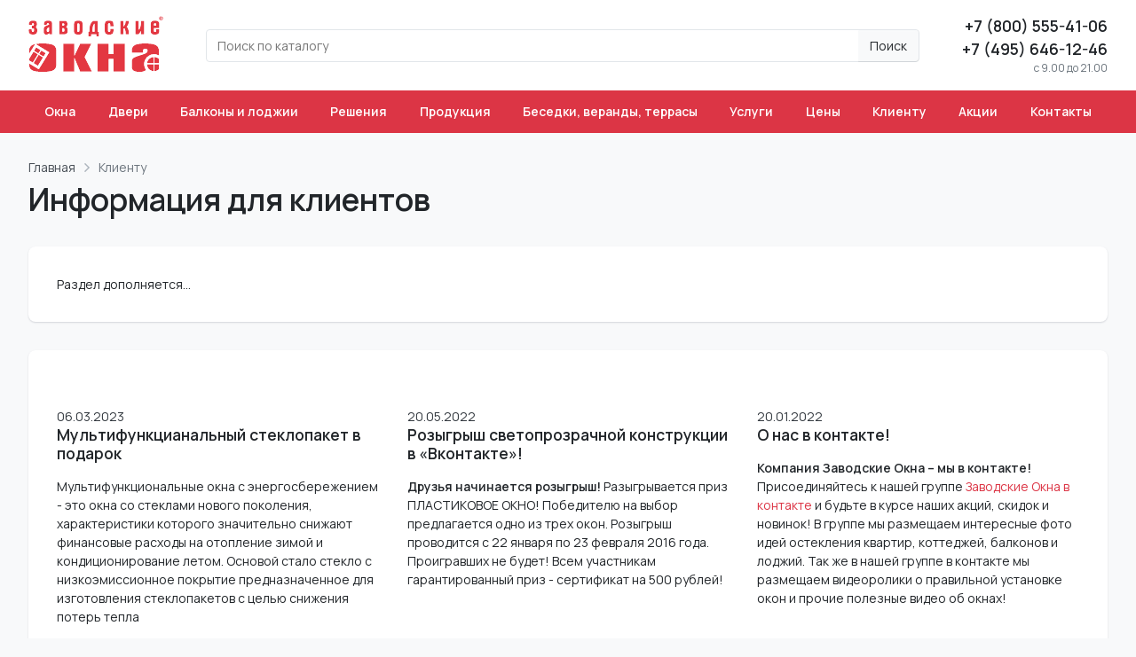

--- FILE ---
content_type: text/html; charset=UTF-8
request_url: https://www.zavodskieokna.ru/klientu/
body_size: 15178
content:
<!DOCTYPE html>
<html lang="ru-RU">
<head>
    <meta http-equiv="Content-Type" content="text/html; charset=UTF-8" />
<meta name="description" content="Пластиковые окна. Услуги для клиентов компании Заводские Окна: замер на дому, мобильный офис, заводские гарантии на пластиковые окна." />
<meta name="viewport" content="width=device-width, initial-scale=1, shrink-to-fit=no">
<link rel="preconnect" href="https://fonts.gstatic.com">
<link rel="preconnect" href="https://fonts.gstatic.com" crossorigin>
<link href="https://fonts.googleapis.com/css2?family=Manrope:wght@300;400;600&display=swap" rel="stylesheet">


<link href="/local/templates/desktop/static/css/style.min.css?164785001065195" type="text/css"  data-template-style="true"  rel="stylesheet" />
<link href="/local/templates/desktop/template_styles.css?17624908101002" type="text/css"  data-template-style="true"  rel="stylesheet" />
    <title>Полезная информация для клиентов компании Заводские Окна</title>
</head>
<body class="preload">
<header>
    <div class="app--container d-flex align-items-center">
        <a href="/" class="header--logo"><img src="/local/templates/desktop/static/img/logo.png" alt="Logo"/></a>
        <form action="/shop/search/" method="get" class="header--search-form d-flex">
            <input class="form-control-plaintext" name="q" placeholder="Поиск по каталогу"/>
            <button class="btn btn-light">Поиск</button>
        </form>
        <div class="header--contacts text-right">
            <div class="phone federal">
                <a href="tel:+78005554106">+7 (800) 555-41-06</a>            </div>
            <div class="phone main">
                <a href="tel:+74956461246">+7 (495) 646-12-46</a>            </div>
            <div class="work-time">
                c 9.00 до 21.00
            </div>
        </div>
    </div>
    <div class="header--navigation">
        <div class="app--container">
            
<ul class="menu d-flex list-unstyled">
    
    
            <li class="root parent"><a
                href="/okna/">Окна</a>
        <ul class="list-unstyled">
            
                    
                    
                    
    
                    <li class="parent"><a
                        href="/plastikovye-okna/">Пластиковые окна</a>
                <ul class="list-unstyled">
                    
                    
                    
                    
    
                    <li class="parent"><a
                        href="/kbe/">KBE</a>
                <ul class="list-unstyled">
                    
                    
                    
                    
    
    
                        
                                                            <li><a
                                            href="/kbe-58/">KBE 58</a></li>
                            
                        
                    
                    
                    
    
    
                        
                                                            <li><a
                                            href="/kbe-expert/">KBE Expert</a></li>
                            
                        
                    
                    
                    
    
    
                        
                                                            <li><a
                                            href="/kbe-76/">KBE 76</a></li>
                            
                        
                    
                    
                    
            </ul></li>    
                    <li class="parent"><a
                        href="/gealan/">Gealan</a>
                <ul class="list-unstyled">
                    
                    
                    
                    
    
    
                        
                                                            <li><a
                                            href="/gealan-s9000/">GEALAN S9000</a></li>
                            
                        
                    
                    
                    
    
    
                        
                                                            <li><a
                                            href="/gealan-kubus/">GEALAN Kubus</a></li>
                            
                        
                    
                    
                    
    
    
                        
                                                            <li><a
                                            href="/gealan-s8000/">GEALAN S8000</a></li>
                            
                        
                    
                    
                    
            </ul></li>    
                    <li class="parent"><a
                        href="/bursbox/">Bursbox</a>
                <ul class="list-unstyled">
                    
                    
                    
                    
    
    
                        
                                                            <li><a
                                            href="/brusbox-60-aero/">Brusbox 60 aero</a></li>
                            
                        
                    
                    
                    
            </ul></li></ul></li>    
                    <li class="parent"><a
                        href="/alyuminievye-okna/">Алюминиевые окна</a>
                <ul class="list-unstyled">
                    
                    
                    
                    
    
                    <li class="parent"><a
                        href="/alutech/">Alutech - теплые алюминиевые окна</a>
                <ul class="list-unstyled">
                    
                    
                    
                    
    
    
                        
                                                            <li><a
                                            href="/alt-w62/">ALT W62</a></li>
                            
                        
                    
                    
                    
    
    
                        
                                                            <li><a
                                            href="/alt-w72/">ALT W72</a></li>
                            
                        
                    
                    
                    
            </ul></li>    
                    <li class="parent"><a
                        href="/provedal/">Provedal - холодные алюминиевые окна</a>
                <ul class="list-unstyled">
                    
                    
                    
                    
    
    
                        
                                                            <li><a
                                            href="/p400/">P400 - распашные окна</a></li>
                            
                        
                    
                    
                    
    
    
                        
                                                            <li><a
                                            href="/c640/">C640 - раздвижные окна</a></li>
                            
                        
                    
                    
                    
    
    
                        
                                                            <li><a
                                            href="/p640-usilennaya/">P640 усиленная двух полосная</a></li>
                            
                        
                    
                    
                    
            </ul></li></ul></li>    
                    <li class="parent"><a
                        href="/razdvizhnye-plastikovye-okna/">Раздвижные пластиковые окна</a>
                <ul class="list-unstyled">
                    
                    
                    
                    
    
    
                        
                                                            <li><a
                                            href="/slidors/">Раздвижная пластиковая система Slidors</a></li>
                            
                        
                    
                    
                    
    
    
                        
                                                            <li><a
                                            href="/otk-balkonka/">Раздвижная пластиковая система SlidWin</a></li>
                            
                        
                    
                    
                    
            </ul></li></ul></li>    
            <li class="root parent"><a
                href="/dveri/">Двери</a>
        <ul class="list-unstyled">
            
                    
                    
                    
    
    
                        
                                                            <li><a
                                            href="/balkonnye-dveri/">Балконные двери</a></li>
                            
                        
                    
                    
                    
    
                    <li class="parent"><a
                        href="/plastikovye-dveri/">Входные двери и группы</a>
                <ul class="list-unstyled">
                    
                    
                    
                    
    
    
                        
                                                            <li><a
                                            href="/vkhodnye-plastikovye-dveri/">Входные пластиковые двери</a></li>
                            
                        
                    
                    
                    
    
    
                        
                                                            <li><a
                                            href="/mezhkomnatnye-dveri/">Межкомнатные двери (входные)</a></li>
                            
                        
                    
                    
                    
    
    
                        
                                                            <li><a
                                            href="/alyuminievye-vkhodnye-dveri/">Алюминиевые входные двери</a></li>
                            
                        
                    
                    
                    
            </ul></li>    
                    <li class="parent"><a
                        href="/razdvizhnye-dveri-slidors/">Раздвижные двери &quot;Slidors&quot;</a>
                <ul class="list-unstyled">
                    
                    
                    
                    
    
    
                        
                                                            <li><a
                                            href="/dveri-slidors/">Двери Slidors</a></li>
                            
                        
                    
                    
                    
    
    
                        
                                                            <li><a
                                            href="/dveri-otk-balkonka/">Двери OTK Balkonka</a></li>
                            
                        
                    
                    
                    
            </ul></li>    
                    <li class="parent"><a
                        href="/razdvizhnye-portalnye-dveri/">Раздвижные портальные двери</a>
                <ul class="list-unstyled">
                    
                    
                    
                    
    
    
                        
                                                            <li><a
                                            href="/portal-hs/">Portal HS</a></li>
                            
                        
                    
                    
                    
    
    
                        
                                                            <li><a
                                            href="/portal-eco-slide-sdvizhnye-sistemy/">Portal ECO SLIDE</a></li>
                            
                        
                    
                    
                    
    
    
                        
                                                            <li><a
                                            href="/parallelno-sdvizhnye-otkidnye/">PORTAL PSK comfort</a></li>
                            
                        
                    
                    
                    
    
    
                        
                                                            <li><a
                                            href="/portal-cs/">PORTAL CS</a></li>
                            
                        
                    
                    
                    
    
    
                        
                                                            <li><a
                                            href="/portal-fs-plus/">PORTAL FS PLUS</a></li>
                            
                        
                    
                    
                    
    
    
                        
                                                            <li><a
                                            href="/portal-ps-comfort/">PORTAL PS comfort</a></li>
                            
                        
                    
                    
                    
            </ul></li></ul></li>    
            <li class="root parent"><a
                href="/balkony-i-lodzhii/">Балконы и лоджии</a>
        <ul class="list-unstyled">
            
                    
                    
                    
    
    
                        
                                                            <li><a
                                            href="/teploe-osteklenie/">Теплое остекление балконов и лоджий</a></li>
                            
                        
                    
                    
                    
    
    
                        
                                                            <li><a
                                            href="/kholodnoe-osteklenie/">Холодное остекление балконов и лоджий</a></li>
                            
                        
                    
                    
                    
    
    
                        
                                                            <li><a
                                            href="/osteklenie-slidors/">Остекление балконов и лоджий системой Slidors</a></li>
                            
                        
                    
                    
                    
    
    
                        
                                                            <li><a
                                            href="/balkon-s-vynosom/">Остекление балконов и лоджий с выносом</a></li>
                            
                        
                    
                    
                    
    
    
                        
                                                            <li><a
                                            href="/osteklenie-balkona-s-kryshey/">Остекление балкона с крышей</a></li>
                            
                        
                    
                    
                    
    
    
                        
                                                            <li><a
                                            href="/otdelka-balkonov-i-lodzhiy/">Внутренняя и наружная отделка балконов и лоджий</a></li>
                            
                        
                    
                    
                    
    
    
                        
                                                            <li><a
                                            href="/vstroennye-shkafy-i-tumby-na-balkon/">Встроенные шкафы и тумбы на балкон</a></li>
                            
                        
                    
                    
                    
    
    
                        
                                                            <li><a
                                            href="/frantsuzskoe-osteklenie/"> &quot;Французское&quot; остекление балконов и лоджий</a></li>
                            
                        
                    
                    
                    
    
    
                        
                                                            <li><a
                                            href="/balkon-pod-klyuch-ot-ostekleniya-do-otdelki/">Балкон под ключ - от остекления до отделки</a></li>
                            
                        
                    
                    
                    
    
                    <li class="parent"><a
                        href="/osteklenie-i-otdelka-balkonov-i-lodzhiy-po-serii-i-tipu-doma/">Остекление и отделка балконов и лоджий по серии и типу дома</a>
                <ul class="list-unstyled">
                    
                    
                    
                    
    
    
                        
                                                            <li><a
                                            href="/osteklenie-balkona-otdelka-v-dome-serii-ii-18/">Комплексное остекление и отделка балконов в доме серии II-18</a></li>
                            
                        
                    
                    
                    
    
    
                        
                                                            <li><a
                                            href="/osteklenie-i-otdelka-balkonov-po-serii-doma-p-44/">Остекление и отделка балконов по серии дома П44</a></li>
                            
                        
                    
                    
                    
    
    
                        
                                                            <li><a
                                            href="/osteklenie-i-otdelka-balkonov-po-serii-doma-p44t/">Остекление и отделка балконов по серии дома П44Т</a></li>
                            
                        
                    
                    
                    
    
    
                        
                                                            <li><a
                                            href="/osteklenie-i-otdelka-lodzhiy-v-dom-serii-p3/">Комплексное остекление и отделка лоджий в доме серии П3</a></li>
                            
                        
                    
                    
                    
    
    
                        
                                                            <li><a
                                            href="/osteklenie-otdelka-balkonov-v-dome-serii-i-519-9/">Остекление и отделка балконов в доме серии I-519/9</a></li>
                            
                        
                    
                    
                    
            </ul></li></ul></li>    
            <li class="root parent"><a
                href="/resheniya/">Решения</a>
        <ul class="list-unstyled">
            
                    
                    
                    
    
    
                        
                                                            <li><a
                                            href="/maksimalno-teplye-plastikovye-okna/">Максимально теплые окна</a></li>
                            
                        
                    
                    
                    
    
    
                        
                                                            <li><a
                                            href="/maksimalno-tikhie-okna/">Максимально тихие окна</a></li>
                            
                        
                    
                    
                    
    
    
                        
                                                            <li><a
                                            href="/maksimalno-bolshie-plastikovye-okna/">Максимально большие Окна ПВХ</a></li>
                            
                        
                    
                    
                    
    
    
                        
                                                            <li><a
                                            href="/samye-nedorogie-okna-pvkh/">Самые недорогие окна ПВХ</a></li>
                            
                        
                    
                    
                    
    
    
                        
                                                            <li><a
                                            href="/maksimalno-protivovzlomnye-okna/">Максимально противовзломные окна</a></li>
                            
                        
                    
                    
                    
    
    
                        
                                                            <li><a
                                            href="/okna-so-skrytoy-furniutroy/">Окна со скрытой фурниутрой</a></li>
                            
                        
                    
                    
                    
            </ul></li>    
            <li class="root parent"><a
                href="/produktsiya/">Продукция</a>
        <ul class="list-unstyled">
            
                    
                    
                    
    
    
                        
                                                            <li><a
                                            href="/otkosy/">Откосы</a></li>
                            
                        
                    
                    
                    
    
    
                        
                                                            <li><a
                                            href="/otlivy/">Отливы</a></li>
                            
                        
                    
                    
                    
    
    
                        
                                                            <li><a
                                            href="/moskitnye-setki/">Москитные сетки</a></li>
                            
                        
                    
                    
                    
    
    
                        
                                                            <li><a
                                            href="/steklopakety/">Стеклопакеты</a></li>
                            
                        
                    
                    
                    
    
    
                        
                                                            <li><a
                                            href="/zhalyuzi/">Жалюзи</a></li>
                            
                        
                    
                    
                    
    
    
                        
                                                            <li><a
                                            href="/nabory-po-ukhodu/">Наборы по уходу</a></li>
                            
                        
                    
                    
                    
    
                    <li class="parent"><a
                        href="/podokonniki/">Подоконники</a>
                <ul class="list-unstyled">
                    
                    
                    
                    
    
    
                        
                                                            <li><a
                                            href="/podokonniki-meller/">Подоконники &quot;Меллер&quot;</a></li>
                            
                        
                    
                    
                    
    
    
                        
                                                            <li><a
                                            href="/podokonniki-vitrazh/">Подоконники &quot;Витраж&quot;</a></li>
                            
                        
                    
                    
                    
    
    
                        
                                                            <li><a
                                            href="/podokonniki-danke/">Подоконники &quot;Данке&quot;</a></li>
                            
                        
                    
                    
                    
            </ul></li></ul></li>    
            <li class="root parent"><a
                href="/besedki-verandy-terrasy/">Беседки, веранды, террасы</a>
        <ul class="list-unstyled">
            
                    
                    
                    
    
    
                        
                                                            <li><a
                                            href="/osteklenie-dvukhstvorchatykh-proemov/">Остекление двухстворчатых проемов беседок, веранд и террас</a></li>
                            
                        
                    
                    
                    
    
    
                        
                                                            <li><a
                                            href="/osteklenie-trekhstvorchatykh-proemov-besedok-terras-verand/">Остекление трехстворчатых проемов беседок, террас, веранд</a></li>
                            
                        
                    
                    
                    
    
    
                        
                                                            <li><a
                                            href="/osteklenie-chetyrekh-stvorchatykh-proemov-besedok-terras-i-verand/">Остекление беседок, веранд и террас четырехстворчатыми проемами — разделы системы, цены и преимущества от «Заводские Окна»</a></li>
                            
                        
                    
                    
                    
            </ul></li>    
            <li class="root parent"><a
                href="/uslugi/">Услуги</a>
        <ul class="list-unstyled">
            
                    
                    
                    
    
    
                        
                                                            <li><a
                                            href="/laminirovannye-okna/">Ламинированные окна</a></li>
                            
                        
                    
                    
                    
    
    
                        
                                                            <li><a
                                            href="/gotovye-okna/">Готовые окна</a></li>
                            
                        
                    
                    
                    
    
    
                        
                                                            <li><a
                                            href="/osteklenie-kottedzhey/">Остекление коттеджей</a></li>
                            
                        
                    
                    
                    
    
    
                        
                                                            <li><a
                                            href="/osteklenie-dach/">Остекление дач</a></li>
                            
                        
                    
                    
                    
    
    
                        
                                                            <li><a
                                            href="/montazh-okon/">Монтаж окон</a></li>
                            
                        
                    
                    
                    
    
    
                        
                                                            <li><a
                                            href="/dostavka-okon/">Доставка окон</a></li>
                            
                        
                    
                    
                    
    
    
                        
                                                            <li><a
                                            href="/besplatnyy-vyezd-zamershchika/">Бесплатный выезд замерщика</a></li>
                            
                        
                    
                    
                    
    
                    <li class="parent"><a
                        href="/remont-plastikovykh-okon/">Ремонт пластиковых окон</a>
                <ul class="list-unstyled">
                    
                    
                    
                    
    
    
                        
                                                            <li><a
                                            href="/regulirovka-okonnoy-furnitury/">Регулировка оконной фурнитуры</a></li>
                            
                        
                    
                    
                    
    
    
                        
                                                            <li><a
                                            href="/zamena-furnitury/">Замена фурнитуры</a></li>
                            
                        
                    
                    
                    
            </ul></li>    
                    <li class="parent"><a
                        href="/osteklenie-besedki/">Остекление беседки</a>
                <ul class="list-unstyled">
                    
                    
                    
                    
    
    
                        
                                                            <li><a
                                            href="/osteklenie-besedki-alyuminievymi-oknami-provedal/">Остекление беседки алюминиевыми окнами Проведал</a></li>
                            
                        
                    
                    
                    
            </ul></li>    
                    <li class="parent"><a
                        href="/osteklenie-terras-besedok-i-verand/">Остекление террас и веранд</a>
                <ul class="list-unstyled">
                    
                    
                    
                    
    
    
                        
                                                            <li><a
                                            href="/teploe-osteklenie-terrasy-ili-verandy/">Теплое остекление террасы или веранды</a></li>
                            
                        
                    
                    
                    
    
    
                        
                                                            <li><a
                                            href="/kholodnoe-osteklenie-terrasy-ili-verandy/">Холодное остекление террасы или веранды</a></li>
                            
                        
                    
                    
                    
    
    
                        
                                                            <li><a
                                            href="/bezpmantoe-osteklenie/">Безpамное остекление.</a></li>
                            
                        
                    
                    
                    
            </ul></li></ul></li>    
            <li class="root parent"><a
                href="/tseny/">Цены</a>
        <ul class="list-unstyled">
            
                    
                    
                    
    
    
                        
                                                            <li><a
                                            href="/tseny/okna-v-kredit/">Окна в кредит</a></li>
                            
                        
                    
                    
                    
    
    
                        
                                                            <li><a
                                            href="/tseny/okna-v-rassrochku/">Окна в рассрочку</a></li>
                            
                        
                    
                    
                    
    
    
                        
                                                            <li><a
                                            href="/tseny/works/">Цены на готовых объектах</a></li>
                            
                        
                    
                    
                    
    
    
                        
                                                            <li><a
                                            href="/tseny/prays-list-na-plastikovye-okna/">Прайс-лист на пластиковые окна</a></li>
                            
                        
                    
                    
                    
    
    
                        
                                                            <li><a
                                            href="/tseny/osteklenie/">Цены на остекление квартир по серии дома</a></li>
                            
                        
                    
                    
                    
    
    
                        
                                                            <li><a
                                            href="/tseny/otdelka/">Цены на остекление и отделку балконов по серии дома</a></li>
                            
                        
                    
                    
                    
    
                    <li class="parent"><a
                        href="/tseny/prices/">Прайс листы</a>
                <ul class="list-unstyled">
                    
                    
                    
                    
    
    
                        
                                                            <li><a
                                            href="/tseny/prices/aksessuary-dlya-okon/">Аксессуары для окон</a></li>
                            
                        
                    
                    
                    
    
    
                        
                                                            <li><a
                                            href="/tseny/prices/prays-listy-na-montazh-plastikovykh-i-alyuminievykh-okon/">Прайс лист на монтаж окон</a></li>
                            
                        
                    
                    
                    
    
    
                        
                                                            <li><a
                                            href="/tseny/prices/prays-list-na-otdelku-balkonov/">Прайс лист на отделку балконов</a></li>
                            
                        
                    
                    
                    
    
    
                        
                                                            <li><a
                                            href="/tseny/prices/prays-list-na-otlivy-i-kozyrki/">Прайс лист на отливы и козырьки</a></li>
                            
                        
                    
                    
                    
    
    
                        
                                                            <li><a
                                            href="/tseny/prices/prays-list-na-podokonniki/">Прайс лист на подоконники</a></li>
                            
                        
                    
                    
                    
    
    
                        
                                                            <li><a
                                            href="/tseny/prices/prays-list-na-sendvich-panel-dlya-otkosov/">Прайс лист на сендвич панель для откосов</a></li>
                            
                        
                    
                    
                    
            </ul></li></ul></li>    
            <li class="root parent selected"><a
                href="/klientu/">Клиенту</a>
        <ul class="list-unstyled">
            
                    
                    
                    
    
                    <li class="parent"><a
                        href="/klientu/o-kompanii/">О компании</a>
                <ul class="list-unstyled">
                    
                    
                    
                    
    
    
                        
                                                            <li><a
                                            href="/klientu/o-kompanii/nashi-preimushchestva/">Наши преимущества</a></li>
                            
                        
                    
                    
                    
    
    
                        
                                                            <li><a
                                            href="/klientu/o-kompanii/nashi-partnery/">Наши партнеры</a></li>
                            
                        
                    
                    
                    
    
    
                        
                                                            <li><a
                                            href="/klientu/o-kompanii/istoriya-kompanii/">История компании</a></li>
                            
                        
                    
                    
                    
    
    
                        
                                                            <li><a
                                            href="/klientu/o-kompanii/vakansii/">Вакансии</a></li>
                            
                        
                    
                    
                    
    
    
                        
                                                            <li><a
                                            href="/klientu/o-kompanii/novosti/">Новости</a></li>
                            
                        
                    
                    
                    
            </ul></li>    
    
                        
                                                            <li><a
                                            href="/klientu/dileram/">Дилерам</a></li>
                            
                        
                    
                    
                    
    
    
                        
                                                            <li><a
                                            href="/klientu/garantii/">Гарантии</a></li>
                            
                        
                    
                    
                    
    
    
                        
                                                            <li><a
                                            href="/klientu/sposoby-oplaty/">Способы оплаты</a></li>
                            
                        
                    
                    
                    
    
    
                        
                                                            <li><a
                                            href="/klientu/mobilnyy-ofis/">Мобильный офис</a></li>
                            
                        
                    
                    
                    
    
    
                        
                                                            <li><a
                                            href="/klientu/zamer-na-domu/">Замер на дому</a></li>
                            
                        
                    
                    
                    
    
    
                        
                                                            <li><a
                                            href="/klientu/poleznye-stati/">Полезные статьи</a></li>
                            
                        
                    
                    
                    
    
                    <li class="parent"><a
                        href="/klientu/otzyvy/">Отзывы</a>
                <ul class="list-unstyled">
                    
                    
                    
                    
    
    
                        
                                                            <li><a
                                            href="/klientu/otzyvy/video-otzyvy/">Видео отзывы</a></li>
                            
                        
                    
                    
                    
            </ul></li>    
    
                        
                                                            <li><a
                                            href="/klientu/videomaterialy/">Видеоматериалы</a></li>
                            
                        
                    
                    
                    
            </ul></li>    
    
                        
                                                            <li class="root"><a
                                            href="/aktsii/">Акции</a>
                                </li>
                            
                        
                    
                    
                    
    
    
                        
                                                            <li class="root"><a
                                            href="/kontakty/">Контакты</a>
                                </li>
                            
                        
                    
                    
                    
                                    </ul>
                        </div>
    </div>
</header>
<main class="app--container">
        <div class="breadcrumb d-flex" itemprop="http://schema.org/breadcrumb" itemscope itemtype="http://schema.org/BreadcrumbList">
			<div class="item link" itemprop="itemListElement" itemscope itemtype="http://schema.org/ListItem">
				<a href="/" title="Главная" itemprop="url">
					<span itemprop="name">Главная</span>
				</a>
				<meta itemprop="position" content="1" />
				<svg><use xlink:href="#svg_arrow"></use></svg>
			</div>
			<div class="item" itemprop="itemListElement" itemscope itemtype="http://schema.org/ListItem">
				<span itemprop="name">Клиенту</span>
				<meta itemprop="position" content="2" />
			</div></div>            <h1>Информация для клиентов</h1>
        <div class="app--section rounded shadow">
        Раздел дополняется...    </div>
<div class="app--section rounded shadow">
            <div class="app--items-list columns-3">
                                            <div class="item">
                    <div id="bx_3218110189_45959">
                                                    <div class="text-dark">06.03.2023</div>
                                                                            <a class="d-block h5" href="/klientu/o-kompanii/novosti/45959/">Мультифункцианальный стеклопакет в подарок</a>
                                                                            <div class="description">
                                                                    <p>Мультифункциональные окна с энергосбережением - это окна со стеклами нового поколения, характеристики которого значительно снижают финансовые расходы на отопление зимой и кондиционирование летом. Основой стало стекло с низкоэмиссионное покрытие предназначенное для изготовления стеклопакетов с целью снижения потерь тепла</p>
                                                            </div>
                                            </div>
                </div>
                                            <div class="item">
                    <div id="bx_3218110189_71">
                                                    <div class="text-dark">20.05.2022</div>
                                                                            <a class="d-block h5" href="/klientu/o-kompanii/novosti/71/">Розыгрыш светопрозрачной конструкции в «Вконтакте»!</a>
                                                                            <div class="description">
                                                                    <p>
 <b>Друзья начинается розыгрыш! </b>Разыгрывается приз ПЛАСТИКОВОЕ ОКНО! Победителю на выбор предлагается одно из трех окон. Розыгрыш проводится с 22 января по 23 февраля 2016 года. Проигравших не будет! Всем участникам гарантированный приз - сертификат на 500 рублей!
</p>                                                            </div>
                                            </div>
                </div>
                                            <div class="item">
                    <div id="bx_3218110189_70">
                                                    <div class="text-dark">20.01.2022</div>
                                                                            <a class="d-block h5" href="/klientu/o-kompanii/novosti/70/">О нас в контакте!</a>
                                                                            <div class="description">
                                                                    <p>
	<b>Компания Заводские Окна – мы в контакте!</b> Присоединяйтесь к нашей группе <a href="http://vk.com/zavodskieokna">Заводские Окна в контакте</a> и будьте в курсе наших акций, скидок и новинок! В группе мы размещаем интересные фото идей остекления квартир, коттеджей, балконов и лоджий. Так же в нашей группе в контакте мы размещаем видеоролики о правильной установке окон и прочие полезные видео об окнах!
</p>                                                            </div>
                                            </div>
                </div>
                    </div>
        <div class="app--more-link text-center">
            <a href="/klientu/o-kompanii/novosti/" class="btn btn-light">Все новости</a>
        </div>
    </div>
</div>
</main>
<footer>
    <div class="footer--navigation">
        <div class="app--container">
            
<ul class="menu d-flex list-unstyled">
    
    
            <li class="root parent"><a
                href="/okna/">Окна</a>
        <ul class="list-unstyled">
            
                    
                    
                    
    
    
                        
                                                            <li><a
                                            href="/plastikovye-okna/">Пластиковые окна</a></li>
                            
                        
                    
                    
                    
    
    
                        
                                                            <li><a
                                            href="/alyuminievye-okna/">Алюминиевые окна</a></li>
                            
                        
                    
                    
                    
    
    
                        
                                                            <li><a
                                            href="/razdvizhnye-plastikovye-okna/">Раздвижные пластиковые окна</a></li>
                            
                        
                    
                    
                    
            </ul></li>    
            <li class="root parent"><a
                href="/dveri/">Двери</a>
        <ul class="list-unstyled">
            
                    
                    
                    
    
    
                        
                                                            <li><a
                                            href="/balkonnye-dveri/">Балконные двери</a></li>
                            
                        
                    
                    
                    
    
    
                        
                                                            <li><a
                                            href="/plastikovye-dveri/">Входные двери и группы</a></li>
                            
                        
                    
                    
                    
    
    
                        
                                                            <li><a
                                            href="/razdvizhnye-dveri-slidors/">Раздвижные двери &quot;Slidors&quot;</a></li>
                            
                        
                    
                    
                    
    
    
                        
                                                            <li><a
                                            href="/razdvizhnye-portalnye-dveri/">Раздвижные портальные двери</a></li>
                            
                        
                    
                    
                    
            </ul></li>    
            <li class="root parent"><a
                href="/balkony-i-lodzhii/">Балконы и лоджии</a>
        <ul class="list-unstyled">
            
                    
                    
                    
    
    
                        
                                                            <li><a
                                            href="/teploe-osteklenie/">Теплое остекление балконов и лоджий</a></li>
                            
                        
                    
                    
                    
    
    
                        
                                                            <li><a
                                            href="/kholodnoe-osteklenie/">Холодное остекление балконов и лоджий</a></li>
                            
                        
                    
                    
                    
    
    
                        
                                                            <li><a
                                            href="/osteklenie-slidors/">Остекление балконов и лоджий системой Slidors</a></li>
                            
                        
                    
                    
                    
    
    
                        
                                                            <li><a
                                            href="/balkon-s-vynosom/">Остекление балконов и лоджий с выносом</a></li>
                            
                        
                    
                    
                    
    
    
                        
                                                            <li><a
                                            href="/osteklenie-balkona-s-kryshey/">Остекление балкона с крышей</a></li>
                            
                        
                    
                    
                    
    
    
                        
                                                            <li><a
                                            href="/otdelka-balkonov-i-lodzhiy/">Внутренняя и наружная отделка балконов и лоджий</a></li>
                            
                        
                    
                    
                    
    
    
                        
                                                            <li><a
                                            href="/vstroennye-shkafy-i-tumby-na-balkon/">Встроенные шкафы и тумбы на балкон</a></li>
                            
                        
                    
                    
                    
    
    
                        
                                                            <li><a
                                            href="/frantsuzskoe-osteklenie/"> &quot;Французское&quot; остекление балконов и лоджий</a></li>
                            
                        
                    
                    
                    
    
    
                        
                                                            <li><a
                                            href="/balkon-pod-klyuch-ot-ostekleniya-do-otdelki/">Балкон под ключ - от остекления до отделки</a></li>
                            
                        
                    
                    
                    
    
    
                        
                                                            <li><a
                                            href="/osteklenie-i-otdelka-balkonov-i-lodzhiy-po-serii-i-tipu-doma/">Остекление и отделка балконов и лоджий по серии и типу дома</a></li>
                            
                        
                    
                    
                    
            </ul></li>    
            <li class="root parent"><a
                href="/resheniya/">Решения</a>
        <ul class="list-unstyled">
            
                    
                    
                    
    
    
                        
                                                            <li><a
                                            href="/maksimalno-teplye-plastikovye-okna/">Максимально теплые окна</a></li>
                            
                        
                    
                    
                    
    
    
                        
                                                            <li><a
                                            href="/maksimalno-tikhie-okna/">Максимально тихие окна</a></li>
                            
                        
                    
                    
                    
    
    
                        
                                                            <li><a
                                            href="/maksimalno-bolshie-plastikovye-okna/">Максимально большие Окна ПВХ</a></li>
                            
                        
                    
                    
                    
    
    
                        
                                                            <li><a
                                            href="/samye-nedorogie-okna-pvkh/">Самые недорогие окна ПВХ</a></li>
                            
                        
                    
                    
                    
    
    
                        
                                                            <li><a
                                            href="/maksimalno-protivovzlomnye-okna/">Максимально противовзломные окна</a></li>
                            
                        
                    
                    
                    
    
    
                        
                                                            <li><a
                                            href="/okna-so-skrytoy-furniutroy/">Окна со скрытой фурниутрой</a></li>
                            
                        
                    
                    
                    
            </ul></li>    
            <li class="root parent"><a
                href="/produktsiya/">Продукция</a>
        <ul class="list-unstyled">
            
                    
                    
                    
    
    
                        
                                                            <li><a
                                            href="/otkosy/">Откосы</a></li>
                            
                        
                    
                    
                    
    
    
                        
                                                            <li><a
                                            href="/otlivy/">Отливы</a></li>
                            
                        
                    
                    
                    
    
    
                        
                                                            <li><a
                                            href="/moskitnye-setki/">Москитные сетки</a></li>
                            
                        
                    
                    
                    
    
    
                        
                                                            <li><a
                                            href="/steklopakety/">Стеклопакеты</a></li>
                            
                        
                    
                    
                    
    
    
                        
                                                            <li><a
                                            href="/zhalyuzi/">Жалюзи</a></li>
                            
                        
                    
                    
                    
    
    
                        
                                                            <li><a
                                            href="/nabory-po-ukhodu/">Наборы по уходу</a></li>
                            
                        
                    
                    
                    
    
    
                        
                                                            <li><a
                                            href="/podokonniki/">Подоконники</a></li>
                            
                        
                    
                    
                    
            </ul></li>    
            <li class="root parent"><a
                href="/besedki-verandy-terrasy/">Беседки, веранды, террасы</a>
        <ul class="list-unstyled">
            
                    
                    
                    
    
    
                        
                                                            <li><a
                                            href="/osteklenie-dvukhstvorchatykh-proemov/">Остекление двухстворчатых проемов беседок, веранд и террас</a></li>
                            
                        
                    
                    
                    
    
    
                        
                                                            <li><a
                                            href="/osteklenie-trekhstvorchatykh-proemov-besedok-terras-verand/">Остекление трехстворчатых проемов беседок, террас, веранд</a></li>
                            
                        
                    
                    
                    
    
    
                        
                                                            <li><a
                                            href="/osteklenie-chetyrekh-stvorchatykh-proemov-besedok-terras-i-verand/">Остекление беседок, веранд и террас четырехстворчатыми проемами — разделы системы, цены и преимущества от «Заводские Окна»</a></li>
                            
                        
                    
                    
                    
            </ul></li>    
            <li class="root parent"><a
                href="/uslugi/">Услуги</a>
        <ul class="list-unstyled">
            
                    
                    
                    
    
    
                        
                                                            <li><a
                                            href="/laminirovannye-okna/">Ламинированные окна</a></li>
                            
                        
                    
                    
                    
    
    
                        
                                                            <li><a
                                            href="/gotovye-okna/">Готовые окна</a></li>
                            
                        
                    
                    
                    
    
    
                        
                                                            <li><a
                                            href="/osteklenie-kottedzhey/">Остекление коттеджей</a></li>
                            
                        
                    
                    
                    
    
    
                        
                                                            <li><a
                                            href="/osteklenie-dach/">Остекление дач</a></li>
                            
                        
                    
                    
                    
    
    
                        
                                                            <li><a
                                            href="/montazh-okon/">Монтаж окон</a></li>
                            
                        
                    
                    
                    
    
    
                        
                                                            <li><a
                                            href="/dostavka-okon/">Доставка окон</a></li>
                            
                        
                    
                    
                    
    
    
                        
                                                            <li><a
                                            href="/besplatnyy-vyezd-zamershchika/">Бесплатный выезд замерщика</a></li>
                            
                        
                    
                    
                    
    
    
                        
                                                            <li><a
                                            href="/remont-plastikovykh-okon/">Ремонт пластиковых окон</a></li>
                            
                        
                    
                    
                    
    
    
                        
                                                            <li><a
                                            href="/osteklenie-besedki/">Остекление беседки</a></li>
                            
                        
                    
                    
                    
    
    
                        
                                                            <li><a
                                            href="/osteklenie-terras-besedok-i-verand/">Остекление террас и веранд</a></li>
                            
                        
                    
                    
                    
                                            </ul></li>                                    </ul>
                        </div>
    </div>
    <div class="footer--contacts">
        <div class="app--container d-flex justify-content-between align-items-center">
            <div class="icons">
                <img src="/local/templates/desktop/static/img/visa-icon.png"/>
                <img src="/local/templates/desktop/static/img/mastercard-icon.png"/>
            </div>
            <div class="contacts text-right">
                <div class="copyright">&copy; 2008 – 2026 ООО "Заводские Окна"</div>
                <div class="phone"><a href="tel:+74956461246" class="font-weight-bold inherited">+7 (495) 646-12-46</a>
                </div>
            </div>
        </div>
    </div>
</footer>
<div style="display: none; height: 0; width: 0;">
    <svg>
        <symbol id="svg_arrow" viewBox="0 0 284.935 284.936">
            <path d="M222.701,135.9L89.652,2.857C87.748,0.955,85.557,0,83.084,0c-2.474,0-4.664,0.955-6.567,2.857L62.244,17.133
		c-1.906,1.903-2.855,4.089-2.855,6.567c0,2.478,0.949,4.664,2.855,6.567l112.204,112.204L62.244,254.677
		c-1.906,1.903-2.855,4.093-2.855,6.564c0,2.477,0.949,4.667,2.855,6.57l14.274,14.271c1.903,1.905,4.093,2.854,6.567,2.854
		c2.473,0,4.663-0.951,6.567-2.854l133.042-133.044c1.902-1.902,2.854-4.093,2.854-6.567S224.603,137.807,222.701,135.9z"></path>
        </symbol>
        <symbol id="svg_icon_plus_outline" viewBox="0 0 512 512">
            <path d="M256,0C114.833,0,0,114.833,0,256s114.833,256,256,256s256-114.853,256-256S397.167,0,256,0z M256,472.341
			c-119.275,0-216.341-97.046-216.341-216.341S136.725,39.659,256,39.659S472.341,136.705,472.341,256S375.295,472.341,256,472.341z
			"/>
            <path d="M355.148,234.386H275.83v-79.318c0-10.946-8.864-19.83-19.83-19.83s-19.83,8.884-19.83,19.83v79.318h-79.318
			c-10.966,0-19.83,8.884-19.83,19.83s8.864,19.83,19.83,19.83h79.318v79.318c0,10.946,8.864,19.83,19.83,19.83
			s19.83-8.884,19.83-19.83v-79.318h79.318c10.966,0,19.83-8.884,19.83-19.83S366.114,234.386,355.148,234.386z"/>
        </symbol>
        <symbol id="svg_icon_minus_outline" viewBox="0 0 512 512">
            <path d="M256,0C114.853,0,0,114.833,0,256s114.853,256,256,256c141.167,0,256-114.833,256-256S397.147,0,256,0z M256,472.341
			c-119.295,0-216.341-97.046-216.341-216.341S136.705,39.659,256,39.659S472.341,136.705,472.341,256S375.295,472.341,256,472.341z
			"/>
            <path d="M355.148,234.386H156.852c-10.946,0-19.83,8.884-19.83,19.83s8.884,19.83,19.83,19.83h198.296
			c10.946,0,19.83-8.884,19.83-19.83S366.094,234.386,355.148,234.386z"/>
        </symbol>
    </svg>
</div>

<!-- script id="bx24_form_link" data-skip-moving="true">
    (function (w, d, u, b) {
        w['Bitrix24FormObject'] = b;
        w[b] = w[b] || function () {
            arguments[0].ref = u;
            (w[b].forms = w[b].forms || []).push(arguments[0])
        };
        if (w[b]['forms']) return;
        s = d.createElement('script');
        r = 1 * new Date();
        s.async = 1;
        s.src = u + '?' + r;
        h = d.getElementsByTagName('script')[0];
        h.parentNode.insertBefore(s, h);
    //})(window, document, 'https://zav-okna.ru/bitrix/js/crm/form_loader.js', 'b24form');
    })(window, document, 'https://informokna.ru/bitrix/js/crm/form_loader.js', 'b24form');

    b24form({"id": "10", "lang": "ru", "sec": "nhrreo", "type": "link", "click": ""});
    b24form({"id": "11", "lang": "ru", "sec": "1fm85u", "type": "link", "click": ""});
</script -->

<!-- Yandex.Metrika counter -->
<noscript>
    <div><img src="//mc.yandex.ru/watch/446129" style="position:absolute; left:-9999px;" alt=""/></div>
</noscript>
<!-- /Yandex.Metrika counter -->

<!-- div class="mango-callback"
     data-settings='{"type":"", "id": "MTAwMDUyMDc=","autoDial" : "0", "lang" : "ru-ru", "host":"widgets.mango-office.ru/", "errorMessage": "� ������ ������ ����������� ����������� �������� � ���������� ������ ����������"}'></div>
    <!-- Leadball code end -->



<div class="my_widget2">
<div class="my_widget_overlay"></div>
<div class="my_widget_frame2">
<div class="my_widget_close2" style="z-index: 23;">✕</div>

<form action="/local/api/mail.php"  class="jssetorder">

<div class="product-detail-linked-elements--title">Расчет на почту</div>

<div class="blockinps-popups newlk">
<label>Имя*</label>
 <input name="name" type="text" placeholder="" required="" value="">
</div>

<div class="blockinps-popups newlk">
<label>Почта*</label>
 <input name="email" type="email" placeholder="" required="" value="">
</div>

<div class="blockinps-popups newlk">
<label>Телефон*</label>
 <input name="phone" type="text" placeholder="" required="" value="">
</div>


<span style="display:none;">
<textarea class="othersinc" name="othersinc"></textarea>
</span>

<input type="hidden" name="mainid" class="jsmainsid">

<button type="submit" class="button jsblockord">Отправить</button>

<span class="custom-checkbox__text"> 
Нажимая на кнопку «Отправить» вы принимаете условия 
<a  href="#">политики конфиденциальности в отношении обработки персональных данных.</a></span>



</form>



</div>
</div>



<div class="my_widget">
<div class="my_widget_overlay"></div>
<div class="my_widget_frame">
<div class="my_widget_close" style="z-index: 23;">✕</div>

<span class="reloads-cart">
<div class="inners-title">asdd</div>
<div class="inners-body"></div>
</span>

</div>
</div>



<style>

.my_widget,
.my_widget2 {
    display: none;
    position: fixed;
    z-index: 9999;
    top: 0;
    bottom: 0;
    right: 0;
    left: 0;
    width: 100%;
    min-width: 320px;
    height: 100%;
    text-align: left;
    color: #262626;
    font-size: 14px;
    line-height: 1.42857143;
    font-family: Verdana, Tahoma, sans-serif;
}




.my_widget_overlay {
    position: absolute;
    z-index: 5;
    top: 0;
    bottom: 0;
    right: 0;
    left: 0;
    width: 100%;
    height: 100%;
    background-color: rgba(0,0,0,0.3);
}


.my_widget_frame,
.my_widget_frame2 {
    position: relative;
    z-index: 10;
    width: 100%;
    max-width: 980px;
    padding-top: 20px;
    background-color: #fff;
    top: 7%;
    padding-bottom: 20px;
    margin: 0 auto;
}

.my_widget_frame2 {
    max-width: 420px;

}

.my_widget_close,
.my_widget_close2 {
    width: 25px;
    height: 25px;
    font-size: 17px;
    position: absolute;
    top: 5px;
    right: 0;
    cursor: pointer;
    color: #808080;
}

.metios {
    display: flex;
    justify-content: space-between;
    padding: 30px;
height:90%;
}
.metios-l {
    width: 68%;
}

.metios-r {
    width: 30%;
}

.metios-r img {
    max-width: 100%;
    max-height: 250px;
    margin: 0 auto 10px;
    display: block;
}

.metios-itms.daj-itemps {
    width: 45%;
    cursor: pointer;
margin-bottom:15px;
}

.metios-l {
    display: flex;
    flex-wrap: wrap;
}

.metios-itms-in {
    display: flex;
}

.metios-itms-in-l {
    margin-right: 15px;
}

.metios-itms-in-l img {
    max-width: 80px;
    border-radius: 50%;
}

.metios-l {
    height: 425px;
    overflow-y: scroll;
}


.metios-bottom {
    display: flex;
    justify-content: end;
    padding: 5px 30px;
}

.metios-itms.daj-itemps.active {
    color: #9a2530;
}

#yourdot1 span.add {
display:none;
}



#yourdot2 span.add {
display:block;
}

#yourdot2 span.edit,
#yourdot2 span.delete {
display:none;
}


.product-detail-price-container,
.product-detail-scu-extra-price {
display:none;
}

.mybuttonsbe {
    box-shadow: 0 3px 6px rgb(0 0 0 / 17%);
    border-radius: 20px;
    padding: 8px 20px;
    display: inline-block;
    cursor: pointer;
}

form.jssetorder {
    padding: 0 20px 20px 20px;
}
.blockinps-popups {
    margin-bottom: 16px;
}
.blockinps-popups label {
    display: block;
}

.blockinps-popups input {
    max-width: 360px;
    height: 48px;
    background: #F8F8F8;
    border: 1px solid #EDEDED;
    border-radius: 6px;
    width: 100%;
    padding-left: 16px;
}


button.button.jsblockord {
    background: #E16657;
    border-radius: 8px;
    width: 100%;
    height: 61px;
    max-width: 360px;
    margin-top: 15px;
    border: none;
    cursor: pointer;
    font-weight: 600;
    font-size: 24px;
    line-height: 29px;
    color: #FFFFFF;
}

span.custom-checkbox__text {
    display: block;
    margin-top: 7px;
    text-align: center;
    font-size: 12px;
}
.uppierst {
    padding: 0 30px;
}
.subvibors {
    margin-bottom: 15px;
    font-size: 16px;
    font-weight: bold;
}

.subviborslist {
    display: flex;
    flex-wrap: wrap;
    margin-bottom: 10px;
}

.subviborsitem {
    cursor: pointer;
    margin-right: 8px;
    padding: 4px 8px;
    border: 1px solid #d3cdcd;
    border-radius: 7px;
}

.subviborsitem.active,
.subviborsitem:hover 
{
    background: #d1d1d1;
}

.metios-itms-in-l.quadros img {
    border-radius: unset !important;
}

.metios-itms-in-l.pryamo img {
    max-width: 120px;
    border-radius: unset !important;

}

.prevstexts {
    margin-bottom: 10px;
    min-height: 30px;
}




</style>


<script data-b24-form="click/10/nhrreo" data-skip-moving="true">
	(function(w,d,u){
		var s=d.createElement('script');s.async=true;s.src=u+'?'+(Date.now()/180000|0);
		var h=d.getElementsByTagName('script')[0];h.parentNode.insertBefore(s,h);
	})(window,document,'https://inform-okna.ru/upload/crm/form/loader_10_nhrreo.js');
</script>
<button style="display:none;" class="b24-web-form-popup-btn-1"></button>


<script data-b24-form="click/11/1fm85u" data-skip-moving="true">
(function(w,d,u){
var s=d.createElement('script');s.async=true;s.src=u+'?'+(Date.now()/180000|0);
var h=d.getElementsByTagName('script')[0];h.parentNode.insertBefore(s,h);
})(window,document,'https://inform-okna.ru/upload/crm/form/loader_11_1fm85u.js');
</script>
<button style="display:none;" class="b24-web-form-popup-btn-2"></button>

<script src="/local/templates/desktop/static/js/vendors.js?1647850010563570"></script>
<script src="/local/templates/desktop/static/js/script.min.js?16478500101584"></script>
<script src="/local/templates/desktop/static/js/s.js?1686704248239"></script>

<script>app = new Application({siteId: 's1', sessId: 'dbefece8d6a2f2778685c0fe6ec6fdbe'});</script>
<script type="text/javascript">
    (function (d, w, c) {
        (w[c] = w[c] || []).push(function () {
            try {
                w.yaCounter446129 = new Ya.Metrika({
                    id: 446129,
                    webvisor: true,
                    clickmap: true,
                    trackLinks: true,
                    accurateTrackBounce: true
                });
            } catch (e) {
            }
        });

        var n = d.getElementsByTagName("script")[0],
            s = d.createElement("script"),
            f = function () {
                n.parentNode.insertBefore(s, n);
            };
        s.type = "text/javascript";
        s.async = true;
        s.src = (d.location.protocol == "https:" ? "https:" : "http:") + "//mc.yandex.ru/metrika/watch.js";

        if (w.opera == "[object Opera]") {
            d.addEventListener("DOMContentLoaded", f, false);
        } else {
            f();
        }
    })(document, window, "yandex_metrika_callbacks");
</script>
<script type="text/javascript">
    _bacct = "UA-15084970-1";
</script>
<script>!function (t) {
        function e() {
            i = document.querySelectorAll(".button-widget-open");
            for (var e = 0; e < i.length; e++) "true" != i[e].getAttribute("init") && (options = JSON.parse(i[e].closest('.' + t).getAttribute("data-settings")), i[e].setAttribute("onclick", "alert('" + options.errorMessage + "(0000)'); return false;"))
        }

        function o(t, e, o, n, i, r) {
            var s = document.createElement(t);
            for (var a in e) s.setAttribute(a, e[a]);
            s.readyState ? s.onreadystatechange = o : (s.onload = n, s.onerror = i), r(s)
        }

        function n() {
            for (var t = 0; t < i.length; t++) {
                var e = i[t];
                if ("true" != e.getAttribute("init")) {
                    options = JSON.parse(e.getAttribute("data-settings"));
                    var o = new MangoWidget({
                        host: window.location.protocol + '//' + options.host,
                        id: options.id,
                        elem: e,
                        message: options.errorMessage
                    });
                    o.initWidget(), e.setAttribute("init", "true"), i[t].setAttribute("onclick", "")
                }
            }
        }

        host = window.location.protocol + "//widgets.mango-office.ru/";
        var i = document.getElementsByClassName(t);
        o("link", {rel: "stylesheet", type: "text/css", href: host + "css/widget-button.css"}, function () {
        }, function () {
        }, e, function (t) {
            document.documentElement.insertBefore(t, document.documentElement.firstChild)
        }), o("script", {type: "text/javascript", src: host + "widgets/mango-callback.js"}, function () {
            ("complete" == this.readyState || "loaded" == this.readyState) && n()
        }, n, e, function (t) {
            document.documentElement.appendChild(t)
        })
    }("mango-callback");</script -->

    <!-- Leadball code -->
    <script type="text/javascript">(function() { var s = document.createElement("script"); 
    s.type = "text/javascript"; 
    s.async = true; 
    s.src = "https://leadball.ru/whats/float.php?id=cJ5p0TQIBzPTqS4bypg2"; 
    var wcJ5p0T = document.getElementsByTagName("script")[0]; 
    wcJ5p0T.parentNode.insertBefore(s, wcJ5p0T); } )();</script>
<script>
$(function(){

    $("form.jssetorder").on("submit", function (e) {
        e.preventDefault();

var insubm = $(this).find(".jsblockord");

if(insubm.hasClass("avaitme")) {
alert("Подождите идет обработка заказа!");
return false;
}



insubm.text("Создается");
insubm.addClass("avaitme");


        var $formfaq = $(this), formfaqID = $formfaq.attr("id");

        $.ajax(
            $formfaq.attr("action"),
            {
                type: "post",
                dataType: "json",
                context: this,
                data: $formfaq.serialize()
            }
        ).done(function (data) {


$(".jssetorder").html("<h1>Заявка на расчет отправлена</h1>");


            if (data.result) {
insubm.text("Создан");








            } else {
insubm.text("Оформить заказ");
insubm.removeClass("avaitme");

                if (data.errors) {
                    alert(data.errors);
                }
            }
    });
 

});



$(document).on("click",".mybuttonsbe",function(e){
$(".my_widget2").show();

var isid = $(".mainsbeelement").val();
$(".jsmainsid").val(isid);
var dodo = '';
$("#yourdot1 .jsitemdops").each(function(){
var hdis = $(this).find(".firestats").val();
dodo = dodo+','+hdis;

});

$(".othersinc").val(dodo);

});




$(document).on("click",".jsmyremoves",function(e){
var bodies = $(this).parents(".jsitemdops");
$(bodies).appendTo("#yourdot2");
});

$(document).on("click",".jsmyadds",function(e){
var bodies = $(this).parents(".jsitemdops");
$(bodies).appendTo("#yourdot1");
});




$(document).on("click",".my_widget_close",function(e){

$(".reloads-cart").html("");
$(".my_widget").hide();


});


$(document).on("click",".my_widget_close2",function(e){

$(".my_widget2").hide();


});




$(document).on("click",".daj-itemps",function(e){
$(".daj-itemps").removeClass("active");
$(this).addClass("active");
var img = $(this).data("img");
var text = $(this).data("text");
var textbig = $(this).data("textbig");


$(".metios-r img").attr("src",img);
$(".prevstexts").html(text);
$(".biegeststext").html(textbig);




});


 
$(document).on("click",".subviborsitem",function(e){
var myid = $(this).data("id");
$(".subviborsitem").removeClass("active");
$(this).addClass("active");

$(".daj-itemps").each(function(e){
var newid = $(this).data("hidden");
if(newid == myid) { $(this).show(); } else { $(this).hide(); }


});

});


$(document).on("click",".jsopennomens",function(e){

var getid = $(this).data("id");

var chooseone = $(".mainsbeelement").val();

var oboloc = $(".mains-oboloka").val();

$(".reloads-cart").load("https://www.zavodskieokna.ru/local/api/furnitura.php?id="+getid+"&curnt="+chooseone+"&bygood="+oboloc,function(){
$(".my_widget").show();
});

});




$(document).on("click",".jseditscart",function(e){

var getid = $(this).data("origin");
$(".jseditscart").removeClass("active");
$(this).addClass("active");

var chooseone = $(this).parents(".jsitemdops").find(".firestats").val();

var oboloc = $(".mains-oboloka").val();

$(".reloads-cart").load("https://www.zavodskieokna.ru/local/api/goods.php?id="+getid+"&curnt="+chooseone+"&bygood="+oboloc,function(){
$(".my_widget").show();
});

});

$(document).on("click",".messclose2",function(e){
e.preventDefault();

$(".jseditscart").removeClass("active");
$(".my_widget").hide();

var datanew = $(".metios-itms.daj-itemps.active");
pricenew = datanew.data("price");
var idnew = datanew.data("id");


});



$(document).on("click",".messclose",function(e){
e.preventDefault();

var datach = $(".jseditscart.active").parents(".jsitemdops");
var datanew = $(".metios-itms.daj-itemps.active");

pricenew = datanew.data("price");
var idnew = datanew.data("id");


datach.find(".title").html(datanew.find(".metios-itms-in-r1").text());
datach.find(".image img").attr('src',datanew.find(".metios-itms-in-l img").attr("src"));
datach.find(".price").html(pricenew + ' руб.');
datach.find(".firestats").val(idnew);



$(".jseditscart").removeClass("active");
$(".my_widget").hide();


});



});
</script>


</body>
</html>


--- FILE ---
content_type: text/css
request_url: https://www.zavodskieokna.ru/local/templates/desktop/static/css/style.min.css?164785001065195
body_size: 15628
content:
body.compensate-for-scrollbar{overflow:hidden}.fancybox-active{height:auto}.fancybox-is-hidden{left:-9999px;margin:0;position:absolute!important;top:-9999px;visibility:hidden}.fancybox-container{-webkit-backface-visibility:hidden;height:100%;left:0;outline:0;position:fixed;-webkit-tap-highlight-color:transparent;top:0;-ms-touch-action:manipulation;touch-action:manipulation;transform:translateZ(0);width:100%;z-index:99992}.fancybox-container *{box-sizing:border-box}.fancybox-bg,.fancybox-inner,.fancybox-outer,.fancybox-stage{bottom:0;left:0;position:absolute;right:0;top:0}.fancybox-outer{-webkit-overflow-scrolling:touch;overflow-y:auto}.fancybox-bg{background:#1e1e1e;opacity:0;transition-duration:inherit;transition-property:opacity;transition-timing-function:cubic-bezier(.47,0,.74,.71)}.fancybox-is-open .fancybox-bg{opacity:.9;transition-timing-function:cubic-bezier(.22,.61,.36,1)}.fancybox-caption,.fancybox-infobar,.fancybox-navigation .fancybox-button,.fancybox-toolbar{direction:ltr;opacity:0;position:absolute;transition:opacity .25s ease,visibility 0s ease .25s;visibility:hidden;z-index:99997}.fancybox-show-caption .fancybox-caption,.fancybox-show-infobar .fancybox-infobar,.fancybox-show-nav .fancybox-navigation .fancybox-button,.fancybox-show-toolbar .fancybox-toolbar{opacity:1;transition:opacity .25s ease 0s,visibility 0s ease 0s;visibility:visible}.fancybox-infobar{color:#ccc;font-size:13px;-webkit-font-smoothing:subpixel-antialiased;height:44px;left:0;line-height:44px;min-width:44px;mix-blend-mode:difference;padding:0 10px;pointer-events:none;top:0;-webkit-touch-callout:none;-webkit-user-select:none;-moz-user-select:none;-ms-user-select:none;user-select:none}.fancybox-toolbar{right:0;top:0}.fancybox-stage{direction:ltr;overflow:visible;transform:translateZ(0);z-index:99994}.fancybox-is-open .fancybox-stage{overflow:hidden}.fancybox-slide{-webkit-backface-visibility:hidden;display:none;height:100%;left:0;outline:0;overflow:auto;-webkit-overflow-scrolling:touch;padding:44px;position:absolute;text-align:center;top:0;transition-property:transform,opacity;white-space:normal;width:100%;z-index:99994}.fancybox-slide::before{content:'';display:inline-block;font-size:0;height:100%;vertical-align:middle;width:0}.fancybox-is-sliding .fancybox-slide,.fancybox-slide--current,.fancybox-slide--next,.fancybox-slide--previous{display:block}.fancybox-slide--image{overflow:hidden;padding:44px 0}.fancybox-slide--image::before{display:none}.fancybox-slide--html{padding:6px}.fancybox-content{background:#fff;display:inline-block;margin:0;max-width:100%;overflow:auto;-webkit-overflow-scrolling:touch;padding:44px;position:relative;text-align:left;vertical-align:middle}.fancybox-slide--image .fancybox-content{animation-timing-function:cubic-bezier(.5,0,.14,1);-webkit-backface-visibility:hidden;background:0 0;background-repeat:no-repeat;background-size:100% 100%;left:0;max-width:none;overflow:visible;padding:0;position:absolute;top:0;-ms-transform-origin:top left;transform-origin:top left;transition-property:transform,opacity;-webkit-user-select:none;-moz-user-select:none;-ms-user-select:none;user-select:none;z-index:99995}.fancybox-can-zoomOut .fancybox-content{cursor:zoom-out}.fancybox-can-zoomIn .fancybox-content{cursor:zoom-in}.fancybox-can-pan .fancybox-content,.fancybox-can-swipe .fancybox-content{cursor:-webkit-grab;cursor:grab}.fancybox-is-grabbing .fancybox-content{cursor:-webkit-grabbing;cursor:grabbing}.fancybox-container [data-selectable=true]{cursor:text}.fancybox-image,.fancybox-spaceball{background:0 0;border:0;height:100%;left:0;margin:0;max-height:none;max-width:none;padding:0;position:absolute;top:0;-webkit-user-select:none;-moz-user-select:none;-ms-user-select:none;user-select:none;width:100%}.fancybox-spaceball{z-index:1}.fancybox-slide--iframe .fancybox-content,.fancybox-slide--map .fancybox-content,.fancybox-slide--pdf .fancybox-content,.fancybox-slide--video .fancybox-content{height:100%;overflow:visible;padding:0;width:100%}.fancybox-slide--video .fancybox-content{background:#000}.fancybox-slide--map .fancybox-content{background:#e5e3df}.fancybox-slide--iframe .fancybox-content{background:#fff}.fancybox-iframe,.fancybox-video{background:0 0;border:0;display:block;height:100%;margin:0;overflow:hidden;padding:0;width:100%}.fancybox-iframe{left:0;position:absolute;top:0}.fancybox-error{background:#fff;cursor:default;max-width:400px;padding:40px;width:100%}.fancybox-error p{color:#444;font-size:16px;line-height:20px;margin:0;padding:0}.fancybox-button{background:rgba(30,30,30,.6);border:0;border-radius:0;box-shadow:none;cursor:pointer;display:inline-block;height:44px;margin:0;padding:10px;position:relative;transition:color .2s;vertical-align:top;visibility:inherit;width:44px}.fancybox-button,.fancybox-button:link,.fancybox-button:visited{color:#ccc}.fancybox-button:hover{color:#fff}.fancybox-button:focus{outline:0}.fancybox-button.fancybox-focus{outline:1px dotted}.fancybox-button[disabled],.fancybox-button[disabled]:hover{color:#888;cursor:default;outline:0}.fancybox-button div{height:100%}.fancybox-button svg{display:block;height:100%;overflow:visible;position:relative;width:100%}.fancybox-button svg path{fill:currentColor;stroke-width:0}.fancybox-button--fsenter svg:nth-child(2),.fancybox-button--play svg:nth-child(2){display:none}.fancybox-button--fsexit svg:nth-child(1),.fancybox-button--pause svg:nth-child(1){display:none}.fancybox-progress{background:#ff5268;height:2px;left:0;position:absolute;right:0;top:0;-ms-transform:scaleX(0);transform:scaleX(0);-ms-transform-origin:0;transform-origin:0;transition-property:transform;transition-timing-function:linear;z-index:99998}.fancybox-close-small{background:0 0;border:0;border-radius:0;color:#ccc;cursor:pointer;opacity:.8;padding:8px;position:absolute;right:-12px;top:-44px;z-index:401}.fancybox-close-small:hover{color:#fff;opacity:1}.fancybox-slide--html .fancybox-close-small{color:currentColor;padding:10px;right:0;top:0}.fancybox-slide--image.fancybox-is-scaling .fancybox-content{overflow:hidden}.fancybox-is-scaling .fancybox-close-small,.fancybox-is-zoomable.fancybox-can-pan .fancybox-close-small{display:none}.fancybox-navigation .fancybox-button{background-clip:content-box;height:100px;opacity:0;position:absolute;top:calc(50% - 50px);width:70px}.fancybox-navigation .fancybox-button div{padding:7px}.fancybox-navigation .fancybox-button--arrow_left{left:0;left:env(safe-area-inset-left);padding:31px 26px 31px 6px}.fancybox-navigation .fancybox-button--arrow_right{padding:31px 6px 31px 26px;right:0;right:env(safe-area-inset-right)}.fancybox-caption{background:linear-gradient(to top,rgba(0,0,0,.85) 0,rgba(0,0,0,.3) 50%,rgba(0,0,0,.15) 65%,rgba(0,0,0,.075) 75.5%,rgba(0,0,0,.037) 82.85%,rgba(0,0,0,.019) 88%,rgba(0,0,0,0) 100%);bottom:0;color:#eee;font-size:14px;font-weight:400;left:0;line-height:1.5;padding:75px 44px 25px 44px;pointer-events:none;right:0;text-align:center;z-index:99996}@supports (padding:max(0px)){.fancybox-caption{padding:75px max(44px,env(safe-area-inset-right)) max(25px,env(safe-area-inset-bottom)) max(44px,env(safe-area-inset-left))}}.fancybox-caption--separate{margin-top:-50px}.fancybox-caption__body{max-height:50vh;overflow:auto;pointer-events:all}.fancybox-caption a,.fancybox-caption a:link,.fancybox-caption a:visited{color:#ccc;text-decoration:none}.fancybox-caption a:hover{color:#fff;text-decoration:underline}.fancybox-loading{animation:fancybox-rotate 1s linear infinite;background:0 0;border:4px solid #888;border-bottom-color:#fff;border-radius:50%;height:50px;left:50%;margin:-25px 0 0 -25px;opacity:.7;padding:0;position:absolute;top:50%;width:50px;z-index:99999}@keyframes fancybox-rotate{100%{transform:rotate(360deg)}}.fancybox-animated{transition-timing-function:cubic-bezier(0,0,.25,1)}.fancybox-fx-slide.fancybox-slide--previous{opacity:0;transform:translate3d(-100%,0,0)}.fancybox-fx-slide.fancybox-slide--next{opacity:0;transform:translate3d(100%,0,0)}.fancybox-fx-slide.fancybox-slide--current{opacity:1;transform:translate3d(0,0,0)}.fancybox-fx-fade.fancybox-slide--next,.fancybox-fx-fade.fancybox-slide--previous{opacity:0;transition-timing-function:cubic-bezier(.19,1,.22,1)}.fancybox-fx-fade.fancybox-slide--current{opacity:1}.fancybox-fx-zoom-in-out.fancybox-slide--previous{opacity:0;transform:scale3d(1.5,1.5,1.5)}.fancybox-fx-zoom-in-out.fancybox-slide--next{opacity:0;transform:scale3d(.5,.5,.5)}.fancybox-fx-zoom-in-out.fancybox-slide--current{opacity:1;transform:scale3d(1,1,1)}.fancybox-fx-rotate.fancybox-slide--previous{opacity:0;-ms-transform:rotate(-360deg);transform:rotate(-360deg)}.fancybox-fx-rotate.fancybox-slide--next{opacity:0;-ms-transform:rotate(360deg);transform:rotate(360deg)}.fancybox-fx-rotate.fancybox-slide--current{opacity:1;-ms-transform:rotate(0);transform:rotate(0)}.fancybox-fx-circular.fancybox-slide--previous{opacity:0;transform:scale3d(0,0,0) translate3d(-100%,0,0)}.fancybox-fx-circular.fancybox-slide--next{opacity:0;transform:scale3d(0,0,0) translate3d(100%,0,0)}.fancybox-fx-circular.fancybox-slide--current{opacity:1;transform:scale3d(1,1,1) translate3d(0,0,0)}.fancybox-fx-tube.fancybox-slide--previous{transform:translate3d(-100%,0,0) scale(.1) skew(-10deg)}.fancybox-fx-tube.fancybox-slide--next{transform:translate3d(100%,0,0) scale(.1) skew(10deg)}.fancybox-fx-tube.fancybox-slide--current{transform:translate3d(0,0,0) scale(1)}@media all and (max-height:576px){.fancybox-slide{padding-left:6px;padding-right:6px}.fancybox-slide--image{padding:6px 0}.fancybox-close-small{right:-6px}.fancybox-slide--image .fancybox-close-small{background:#4e4e4e;color:#f2f4f6;height:36px;opacity:1;padding:6px;right:0;top:0;width:36px}.fancybox-caption{padding-left:12px;padding-right:12px}@supports (padding:max(0px)){.fancybox-caption{padding-left:max(12px,env(safe-area-inset-left));padding-right:max(12px,env(safe-area-inset-right))}}}.fancybox-share{background:#f4f4f4;border-radius:3px;max-width:90%;padding:30px;text-align:center}.fancybox-share h1{color:#222;font-size:35px;font-weight:700;margin:0 0 20px 0}.fancybox-share p{margin:0;padding:0}.fancybox-share__button{border:0;border-radius:3px;display:inline-block;font-size:14px;font-weight:700;line-height:40px;margin:0 5px 10px 5px;min-width:130px;padding:0 15px;text-decoration:none;transition:all .2s;-webkit-user-select:none;-moz-user-select:none;-ms-user-select:none;user-select:none;white-space:nowrap}.fancybox-share__button:link,.fancybox-share__button:visited{color:#fff}.fancybox-share__button:hover{text-decoration:none}.fancybox-share__button--fb{background:#3b5998}.fancybox-share__button--fb:hover{background:#344e86}.fancybox-share__button--pt{background:#bd081d}.fancybox-share__button--pt:hover{background:#aa0719}.fancybox-share__button--tw{background:#1da1f2}.fancybox-share__button--tw:hover{background:#0d95e8}.fancybox-share__button svg{height:25px;margin-right:7px;position:relative;top:-1px;vertical-align:middle;width:25px}.fancybox-share__button svg path{fill:#fff}.fancybox-share__input{background:0 0;border:0;border-bottom:1px solid #d7d7d7;border-radius:0;color:#5d5b5b;font-size:14px;margin:10px 0 0 0;outline:0;padding:10px 15px;width:100%}.fancybox-thumbs{background:#ddd;bottom:0;display:none;margin:0;-webkit-overflow-scrolling:touch;-ms-overflow-style:-ms-autohiding-scrollbar;padding:2px 2px 4px 2px;position:absolute;right:0;-webkit-tap-highlight-color:transparent;top:0;width:212px;z-index:99995}.fancybox-thumbs-x{overflow-x:auto;overflow-y:hidden}.fancybox-show-thumbs .fancybox-thumbs{display:block}.fancybox-show-thumbs .fancybox-inner{right:212px}.fancybox-thumbs__list{font-size:0;height:100%;list-style:none;margin:0;overflow-x:hidden;overflow-y:auto;padding:0;position:absolute;position:relative;white-space:nowrap;width:100%}.fancybox-thumbs-x .fancybox-thumbs__list{overflow:hidden}.fancybox-thumbs-y .fancybox-thumbs__list::-webkit-scrollbar{width:7px}.fancybox-thumbs-y .fancybox-thumbs__list::-webkit-scrollbar-track{background:#fff;border-radius:10px;box-shadow:inset 0 0 6px rgba(0,0,0,.3)}.fancybox-thumbs-y .fancybox-thumbs__list::-webkit-scrollbar-thumb{background:#2a2a2a;border-radius:10px}.fancybox-thumbs__list a{-webkit-backface-visibility:hidden;backface-visibility:hidden;background-color:rgba(0,0,0,.1);background-position:center center;background-repeat:no-repeat;background-size:cover;cursor:pointer;float:left;height:75px;margin:2px;max-height:calc(100% - 8px);max-width:calc(50% - 4px);outline:0;overflow:hidden;padding:0;position:relative;-webkit-tap-highlight-color:transparent;width:100px}.fancybox-thumbs__list a::before{border:6px solid #ff5268;bottom:0;content:'';left:0;opacity:0;position:absolute;right:0;top:0;transition:all .2s cubic-bezier(.25,.46,.45,.94);z-index:99991}.fancybox-thumbs__list a:focus::before{opacity:.5}.fancybox-thumbs__list a.fancybox-thumbs-active::before{opacity:1}@media all and (max-width:576px){.fancybox-thumbs{width:110px}.fancybox-show-thumbs .fancybox-inner{right:110px}.fancybox-thumbs__list a{max-width:calc(100% - 10px)}}*,::after,::before{box-sizing:border-box}html{font-family:sans-serif;line-height:1.15;-webkit-text-size-adjust:100%;-ms-text-size-adjust:100%;-ms-overflow-style:scrollbar;-webkit-tap-highlight-color:transparent}@-ms-viewport{width:device-width}article,aside,dialog,figcaption,figure,footer,header,hgroup,main,nav,section{display:block}body{margin:0;font-family:Manrope,sans-serif;font-size:.875rem;font-weight:400;line-height:1.5;color:#212529;text-align:left;background-color:#fff}[tabindex="-1"]:focus{outline:0!important}hr{box-sizing:content-box;height:0;overflow:visible}h1,h2,h3,h4,h5,h6{margin-top:0;margin-bottom:.5rem}p{margin-top:0;margin-bottom:1rem}address{margin-bottom:1rem;font-style:normal;line-height:inherit}dl,ol,ul{margin-top:0;margin-bottom:1rem}ol ol,ol ul,ul ol,ul ul{margin-bottom:0}blockquote{margin:0 0 1rem}b,strong{font-weight:bolder}small{font-size:80%}sub,sup{position:relative;font-size:75%;line-height:0;vertical-align:baseline}sub{bottom:-.25em}sup{top:-.5em}a{color:#dc3545;text-decoration:none;background-color:transparent;-webkit-text-decoration-skip:objects}a:hover{color:#a71d2a;text-decoration:underline}a.inherited,a:not([href]):not([tabindex]){color:inherit;text-decoration:none}a.inherited:focus,a.inherited:hover,a:not([href]):not([tabindex]):focus,a:not([href]):not([tabindex]):hover{color:inherit;text-decoration:none}a.inherited:focus,a:not([href]):not([tabindex]):focus{outline:0}code,kbd,pre,samp{font-family:monospace,monospace;font-size:1em}pre{margin-top:0;margin-bottom:1rem;overflow:auto;-ms-overflow-style:scrollbar}figure{margin:0 0 1rem}img{vertical-align:middle;border-style:none}svg:not(:root){overflow:hidden}table{border-collapse:collapse}th{text-align:inherit}label{display:inline-block;margin-bottom:.5rem}button{border-radius:0}button:focus{outline:1px dotted;outline:5px auto -webkit-focus-ring-color}button,input,optgroup,select,textarea{margin:0;font-family:inherit;font-size:inherit;line-height:inherit}button,input{overflow:visible}button,select{text-transform:none}[type=reset],[type=submit],button,html [type=button]{-webkit-appearance:button}[type=button]::-moz-focus-inner,[type=reset]::-moz-focus-inner,[type=submit]::-moz-focus-inner,button::-moz-focus-inner{padding:0;border-style:none}input[type=checkbox],input[type=radio]{box-sizing:border-box;padding:0}input[type=date],input[type=datetime-local],input[type=month],input[type=time]{-webkit-appearance:listbox}textarea{overflow:auto;resize:vertical}fieldset{min-width:0;padding:0;margin:0;border:0}legend{display:block;width:100%;max-width:100%;padding:0;margin-bottom:.5rem;font-size:1.5rem;line-height:inherit;color:inherit;white-space:normal}progress{vertical-align:baseline}[type=number]::-webkit-inner-spin-button,[type=number]::-webkit-outer-spin-button{height:auto}[type=search]{outline-offset:-2px;-webkit-appearance:none}[type=search]::-webkit-search-cancel-button,[type=search]::-webkit-search-decoration{-webkit-appearance:none}::-webkit-file-upload-button{font:inherit;-webkit-appearance:button}output{display:inline-block}summary{display:list-item;cursor:pointer}template{display:none}[hidden]{display:none!important}.d-none{display:none}.d-block{display:block}.h1,.h2,.h3,.h4,.h5,.h6,h1,h2,h3,h4,h5,h6{margin-bottom:.5rem;font-family:Manrope,sans-serif;font-weight:600;line-height:1.2;color:inherit}.h1,h1{font-size:2.1875rem;margin-bottom:1rem}@media (max-width:1200px){.h1,h1{font-size:calc(1.34375rem + 1.125vw)}}.h2,h2{font-size:1.75rem}@media (max-width:1200px){.h2,h2{font-size:calc(1.3rem + .6vw)}}.h3,h3{font-size:1.53125rem}@media (max-width:1200px){.h3,h3{font-size:calc(1.278125rem + .3375vw)}}.h4,h4{font-size:1.3125rem}@media (max-width:1200px){.h4,h4{font-size:calc(1.25625rem + .075vw)}}.h5,h5{font-size:1.09375rem}.h6,h6{font-size:.875rem}hr{margin-top:1rem;margin-bottom:1rem;border:0;border-top:1px solid rgba(0,0,0,.1)}.small,small{font-size:80%;font-weight:400}.list-unstyled{padding-left:0;list-style:none}.list-inline{padding-left:0;list-style:none}.list-inline-item{display:inline-block}.list-inline-item:not(:last-child){margin-right:.5rem}.d-flex{display:flex}.flex-row{flex-direction:row!important}.flex-column{flex-direction:column!important}.flex-row-reverse{flex-direction:row-reverse!important}.flex-column-reverse{flex-direction:column-reverse!important}.flex-wrap{flex-wrap:wrap!important}.flex-nowrap{flex-wrap:nowrap!important}.flex-wrap-reverse{flex-wrap:wrap-reverse!important}.justify-content-start{justify-content:flex-start!important}.justify-content-end{justify-content:flex-end!important}.justify-content-center{justify-content:center!important}.justify-content-between{justify-content:space-between!important}.justify-content-around{justify-content:space-around!important}.align-items-start{align-items:flex-start!important}.align-items-end{align-items:flex-end!important}.align-items-center{align-items:center!important}.align-items-baseline{align-items:baseline!important}.align-items-stretch{align-items:stretch!important}.align-content-start{align-content:flex-start!important}.align-content-end{align-content:flex-end!important}.align-content-center{align-content:center!important}.align-content-between{align-content:space-between!important}.align-content-around{align-content:space-around!important}.align-content-stretch{align-content:stretch!important}.align-self-auto{align-self:auto!important}.align-self-start{align-self:flex-start!important}.align-self-end{align-self:flex-end!important}.align-self-center{align-self:center!important}.align-self-baseline{align-self:baseline!important}.align-self-stretch{align-self:stretch!important}.text-primary{color:#039be5!important}a.text-primary:focus,a.text-primary:hover{color:#026899!important}.text-secondary{color:#6c757d!important}a.text-secondary:focus,a.text-secondary:hover{color:#494f54!important}.text-success{color:#28a745!important}a.text-success:focus,a.text-success:hover{color:#19692c!important}.text-info{color:#17a2b8!important}a.text-info:focus,a.text-info:hover{color:#0f6674!important}.text-warning{color:#ffc107!important}a.text-warning:focus,a.text-warning:hover{color:#ba8b00!important}.text-danger{color:#dc3545!important}a.text-danger:focus,a.text-danger:hover{color:#a71d2a!important}.text-light{color:#f8f9fa!important}a.text-light:focus,a.text-light:hover{color:#cbd3da!important}.text-dark{color:#343a40!important}a.text-dark:focus,a.text-dark:hover{color:#121416!important}.text-justify{text-align:justify!important}.text-wrap{white-space:normal!important}.text-nowrap{white-space:nowrap!important}.text-truncate{overflow:hidden;text-overflow:ellipsis;white-space:nowrap}.text-right{text-align:right!important}.text-center{text-align:center}.text-lowercase{text-transform:lowercase!important}.text-uppercase{text-transform:uppercase!important}.text-capitalize{text-transform:capitalize!important}.font-weight-light{font-weight:300!important}.font-weight-normal{font-weight:400!important}.font-weight-bold{font-weight:600!important}.font-italic{font-style:italic!important}.form-control{display:block;width:100%;padding:.375rem .75rem;font-size:.875rem;line-height:1.5;color:#495057;background-color:#fff;background-clip:padding-box;border:1px solid #ced4da;border-radius:.25rem;transition:border-color .15s ease-in-out,box-shadow .15s ease-in-out}.form-control::-ms-expand{background-color:transparent;border:0}.form-control:focus{color:#495057;background-color:#fff;border-color:#6acdfd;outline:0}.form-control::-moz-placeholder{color:#6c757d;opacity:1}.form-control:-ms-input-placeholder{color:#6c757d;opacity:1}.form-control::placeholder{color:#6c757d;opacity:1}.form-control:disabled,.form-control[readonly]{background-color:#e9ecef;opacity:1}select.form-control:not([size]):not([multiple]){height:calc(2.0625rem + 2px)}select.form-control:focus::-ms-value{color:#495057;background-color:#fff}.form-control-file,.form-control-range{display:block;width:100%}.form-control-plaintext{display:block;width:100%;padding:.375rem .75rem;margin-bottom:0;line-height:1.5;background-color:transparent;border:solid transparent;border-width:1px 0;font-size:.875rem}.form-control-plaintext.focus,.form-control-plaintext:focus{outline:0}.btn{display:inline-block;font-weight:400;text-align:center;white-space:nowrap;vertical-align:middle;-webkit-user-select:none;-moz-user-select:none;-ms-user-select:none;user-select:none;border:1px solid transparent;padding:.375rem .75rem;font-size:.875rem;line-height:1.5;border-radius:.25rem;transition:color .15s ease-in-out,background-color .15s ease-in-out,border-color .15s ease-in-out,box-shadow .15s ease-in-out}.btn:focus,.btn:hover{text-decoration:none}.btn.focus,.btn:focus{outline:0}.btn.disabled,.btn:disabled{opacity:.65;box-shadow:none}.btn:not(:disabled):not(.disabled){cursor:pointer}.btn:not(:disabled):not(.disabled).active,.btn:not(:disabled):not(.disabled):active{background-image:none}.btn-link{font-weight:400;color:#dc3545;text-decoration:none}.btn-link:hover{color:#a71d2a;text-decoration:underline}.btn-link.focus,.btn-link:focus{text-decoration:underline}.btn-link.disabled,.btn-link:disabled{color:#6c757d;pointer-events:none}a.btn.disabled,fieldset:disabled a.btn{pointer-events:none}.btn-primary{color:#fff;background-color:#039be5;border-color:#039be5;box-shadow:inset 0 1px 0 rgba(255,255,255,.15),0 1px 1px rgba(0,0,0,.075)}.btn-primary:hover{color:#fff;background-color:#0381bf;border-color:#0279b3}.btn-primary.disabled,.btn-primary:disabled{color:#fff;background-color:#039be5;border-color:#039be5}.btn-primary:not(:disabled):not(.disabled).active,.btn-primary:not(:disabled):not(.disabled):active,.show>.btn-primary.dropdown-toggle{color:#fff;background-color:#0279b3;border-color:#0270a6}.btn-secondary{color:#fff;background-color:#6c757d;border-color:#6c757d;box-shadow:inset 0 1px 0 rgba(255,255,255,.15),0 1px 1px rgba(0,0,0,.075)}.btn-secondary:hover{color:#fff;background-color:#5a6268;border-color:#545b62}.btn-secondary.disabled,.btn-secondary:disabled{color:#fff;background-color:#6c757d;border-color:#6c757d}.btn-secondary:not(:disabled):not(.disabled).active,.btn-secondary:not(:disabled):not(.disabled):active,.show>.btn-secondary.dropdown-toggle{color:#fff;background-color:#545b62;border-color:#4e555b}.btn-success{color:#fff;background-color:#28a745;border-color:#28a745;box-shadow:inset 0 1px 0 rgba(255,255,255,.15),0 1px 1px rgba(0,0,0,.075)}.btn-success:hover{color:#fff;background-color:#218838;border-color:#1e7e34}.btn-success.disabled,.btn-success:disabled{color:#fff;background-color:#28a745;border-color:#28a745}.btn-success:not(:disabled):not(.disabled).active,.btn-success:not(:disabled):not(.disabled):active,.show>.btn-success.dropdown-toggle{color:#fff;background-color:#1e7e34;border-color:#1c7430}.btn-info{color:#fff;background-color:#17a2b8;border-color:#17a2b8;box-shadow:inset 0 1px 0 rgba(255,255,255,.15),0 1px 1px rgba(0,0,0,.075)}.btn-info:hover{color:#fff;background-color:#138496;border-color:#117a8b}.btn-info.disabled,.btn-info:disabled{color:#fff;background-color:#17a2b8;border-color:#17a2b8}.btn-info:not(:disabled):not(.disabled).active,.btn-info:not(:disabled):not(.disabled):active,.show>.btn-info.dropdown-toggle{color:#fff;background-color:#117a8b;border-color:#10707f}.btn-warning{color:#212529;background-color:#ffc107;border-color:#ffc107;box-shadow:inset 0 1px 0 rgba(255,255,255,.15),0 1px 1px rgba(0,0,0,.075)}.btn-warning:hover{color:#212529;background-color:#e0a800;border-color:#d39e00}.btn-warning.disabled,.btn-warning:disabled{color:#212529;background-color:#ffc107;border-color:#ffc107}.btn-warning:not(:disabled):not(.disabled).active,.btn-warning:not(:disabled):not(.disabled):active,.show>.btn-warning.dropdown-toggle{color:#212529;background-color:#d39e00;border-color:#c69500}.btn-danger{color:#fff;background-color:#dc3545;border-color:#dc3545;box-shadow:inset 0 1px 0 rgba(255,255,255,.15),0 1px 1px rgba(0,0,0,.075)}.btn-danger:hover{color:#fff;background-color:#c82333;border-color:#bd2130}.btn-danger.disabled,.btn-danger:disabled{color:#fff;background-color:#dc3545;border-color:#dc3545}.btn-danger:not(:disabled):not(.disabled).active,.btn-danger:not(:disabled):not(.disabled):active,.show>.btn-danger.dropdown-toggle{color:#fff;background-color:#bd2130;border-color:#b21f2d}.btn-light{color:#212529;background-color:#f8f9fa;border-color:#f8f9fa;box-shadow:inset 0 1px 0 rgba(255,255,255,.15),0 1px 1px rgba(0,0,0,.075)}.btn-light:hover{color:#212529;background-color:#e2e6ea;border-color:#dae0e5}.btn-light.disabled,.btn-light:disabled{color:#212529;background-color:#f8f9fa;border-color:#f8f9fa}.btn-light:not(:disabled):not(.disabled).active,.btn-light:not(:disabled):not(.disabled):active,.show>.btn-light.dropdown-toggle{color:#212529;background-color:#dae0e5;border-color:#d3d9df}.btn-dark{color:#fff;background-color:#343a40;border-color:#343a40;box-shadow:inset 0 1px 0 rgba(255,255,255,.15),0 1px 1px rgba(0,0,0,.075)}.btn-dark:hover{color:#fff;background-color:#23272b;border-color:#1d2124}.btn-dark.disabled,.btn-dark:disabled{color:#fff;background-color:#343a40;border-color:#343a40}.btn-dark:not(:disabled):not(.disabled).active,.btn-dark:not(:disabled):not(.disabled):active,.show>.btn-dark.dropdown-toggle{color:#fff;background-color:#1d2124;border-color:#171a1d}.btn-lg{padding:.5rem 1rem;font-size:1.09375rem;line-height:1.5;border-radius:.3rem}.btn-sm{padding:.25rem .5rem;font-size:.765625rem;line-height:1.5;border-radius:.2rem}.btn-block{display:block}.bg-primary{background-color:#039be5!important}.bg-secondary{background-color:#6c757d!important}.bg-success{background-color:#28a745!important}.bg-info{background-color:#17a2b8!important}.bg-warning{background-color:#ffc107!important}.bg-danger{background-color:#dc3545!important}.bg-light{background-color:#f8f9fa!important}.bg-dark{background-color:#343a40!important}.bg-white{background-color:#fff!important}.bg-transparent{background-color:transparent!important}.table{width:100%;margin-bottom:1rem;color:#212529}.table td,.table th{padding:.75rem;vertical-align:top;border-top:1px solid #dee2e6}.table thead th{vertical-align:bottom;border-bottom:2px solid #dee2e6}.table tbody+tbody{border-top:2px solid #dee2e6}body{display:flex;flex-direction:column;min-height:100vh;min-width:1199px;background-color:#f8f9fa}main{flex:1 0 auto;padding:2rem}header{padding-top:1rem;background-color:#fff}.app--container{width:100%;max-width:1440px;margin:0 auto;padding-left:2rem;padding-right:2rem}.app--container.no-padding{padding-left:0;padding-right:0}.header--search-form{flex:1 0 auto;margin:0 3rem;border:1px solid #e2e6ea;border-radius:.25rem}.header--search-form input{border-top-right-radius:0;border-bottom-right-radius:0}.header--search-form button{border-top-left-radius:0;border-bottom-left-radius:0}.header--contacts .phone a{font-weight:600;color:inherit;text-decoration:none;font-size:1.09375rem!important}.header--contacts .work-time{font-size:.765625rem;color:#6c757d}.header--navigation{background-color:#dc3545;margin-top:1rem}.header--navigation ul.menu{margin-bottom:0;line-height:1.2}.header--navigation ul.menu ul{display:none;position:absolute;margin:0;padding:0;top:100%;left:0;min-width:300px;background-color:#f8f9fa;z-index:10000;box-shadow:0 1px 2px 0 rgba(22,33,54,.16);border-bottom-left-radius:3px;border-bottom-right-radius:3px}.header--navigation ul.menu ul a{display:block;color:inherit;text-decoration:none;padding:.75rem 1rem;transition:color .15s ease-in-out,background-color .15s ease-in-out,border-color .15s ease-in-out,box-shadow .15s ease-in-out}.header--navigation ul.menu ul a:hover{background-color:#e9ecef}.header--navigation ul.menu ul li+li{border-top:1px solid #e9ecef}.header--navigation ul.menu>li{flex:1 1 auto;position:relative}.header--navigation ul.menu>li>a{display:flex;height:3rem;align-items:center;justify-content:center;color:#fff;font-weight:600;text-decoration:none;padding-left:.75rem;padding-right:.75rem;transition:color .15s ease-in-out,background-color .15s ease-in-out,border-color .15s ease-in-out,box-shadow .15s ease-in-out}.header--navigation ul.menu>li>a:hover{background-color:#c82333}.header--navigation ul.menu>li:hover>ul{display:block}.breadcrumb .item{display:flex;align-items:center;color:#6c757d;margin-bottom:.5rem;line-height:1}.breadcrumb .item a{color:#495057}.breadcrumb .item svg{width:10px;height:10px;fill:#adb5bd;margin-left:.5rem}.breadcrumb .item+.item{margin-left:.5rem}.mainpage-slider:not(.slick-initialized){overflow:hidden}.mainpage-slider .slick-arrow.prev{left:-22px}.mainpage-slider .slick-arrow.next{right:-22px}.mainpage-slider .slick-list{border-radius:.5rem}.app--section{background-color:#fff}.app--section:not(.default){padding:2rem}.app--section.rounded{border-radius:.5rem}.app--section.shadow{box-shadow:0 1px 2px 0 rgba(22,33,54,.16)}.app--section:not(:first-child){margin-top:2rem}.service-banners{padding:2rem}.service-banners .item{flex:0 0 20%;position:relative;color:inherit;text-decoration:none;transition:color .15s ease-in-out,background-color .15s ease-in-out,border-color .15s ease-in-out,box-shadow .15s ease-in-out}.service-banners .item .title{font-weight:600;margin-top:.5rem}.service-banners .item:hover{color:#a71d2a}.service-banners .item+.item:before{content:"";width:1px;height:50px;background-color:#e9ecef;position:absolute;top:50%;margin-top:-25px;left:0}.service-sections .list{margin-top:2rem;margin-left:-1rem;margin-right:-1rem}.service-sections .item{margin:0 1rem;width:100%;text-align:center;color:inherit;text-decoration:none;transition:color .15s ease-in-out,background-color .15s ease-in-out,border-color .15s ease-in-out,box-shadow .15s ease-in-out}.service-sections .item .image{margin-top:1rem}.service-sections .item .image img{display:inline-block;max-width:100%;margin:0 auto}.service-sections .item:hover{color:#a71d2a}.app--items-list{margin-top:2rem;margin-left:-1rem;margin-right:-1rem}.app--items-list .item{display:flex;flex-direction:column;margin:0 1rem}.app--items-list .item .image{display:block}.app--items-list .item .image img{max-width:100%;margin:0 auto}.app--items-list .item .image.bordered{overflow:hidden;border-radius:4px}.app--items-list .item .image+.title{margin-top:.5rem}.app--items-list .item .description{padding-top:.5rem}.app--items-list:not(.slick-initialized){display:flex}.app--items-list:not(.slick-initialized).columns-2 .item{flex:0 0 50%}.app--items-list:not(.slick-initialized).columns-3 .item{flex:0 0 calc(33.3333333333% - 2rem)}.app--items-list:not(.slick-initialized).columns-4 .item{flex:0 0 calc(25% - 2rem)}.app--items-list:not(.slick-initialized).columns-5 .item{flex:0 0 calc(20% - 2rem)}.app--items-list:not(.wrapped):not(.slick-initialized){overflow:hidden}.app--items-list.wrapped{flex-wrap:wrap;margin-bottom:-2rem}.app--items-list.wrapped .item{margin-bottom:2rem}.app--items-list.slick-initialized .slick-track{display:flex;align-items:stretch}.app--items-list.slick-initialized .item{display:flex!important;height:auto;min-height:100%}.app--items-rows>.item{display:flex}.app--items-rows>.item>.image,.app--items-rows>.item>.video{margin-right:2rem}.app--items-rows>.item .content{width:100%}.app--items-rows>.item+.item{margin-top:1rem}.products--sections .item{display:flex;flex-direction:column;justify-content:space-between;margin:0 1rem;text-align:center;color:inherit;text-decoration:none;transition:color .15s ease-in-out,background-color .15s ease-in-out,border-color .15s ease-in-out,box-shadow .15s ease-in-out}.products--sections .item .image{margin-top:1rem;overflow:hidden;border-radius:.2rem}.products--sections .item .image img{display:inline-block;max-width:100%;margin:0 auto}.products--sections .item:hover{color:#a71d2a}.products--sections .list{margin-top:2rem;margin-left:-1rem;margin-right:-1rem}.products--sections .list:not(.slick-initialized){display:flex;overflow:hidden}.products--sections .list:not(.slick-initialized).columns-2 .item{flex:0 0 50%}.products--sections .list:not(.slick-initialized).columns-3 .item{flex:0 0 calc(33.3333333333% - 2rem)}.products--sections .list:not(.slick-initialized).columns-4 .item{flex:0 0 calc(25% - 2rem)}.products--sections .list.slick-initialized .slick-track{display:flex;align-items:stretch}.products--sections .list.slick-initialized .item{display:flex!important;height:auto;min-height:100%}.products--sections+.products--sections{margin-top:3rem}.feedback-section{position:relative;background-color:#daeeff;overflow:hidden}.feedback-section .text{flex:0 0 60%}.feedback-section .text p:last-child{margin-bottom:0}.feedback-section .buttons{flex:0 0 350px;position:relative;z-index:10}.feedback-section .bg{position:absolute;background:url([data-uri]) no-repeat 50%;background-size:contain;height:732px;width:732px;right:-240px;top:-250px}.footer--navigation{background-color:#e9ecef;padding:2rem 0}.footer--navigation ul.menu{margin-bottom:0;margin-left:-1rem;margin-right:-1rem;line-height:1.2}.footer--navigation ul.menu>li{width:100%;padding:0 1rem}.footer--navigation ul.menu>li>a{display:block;font-weight:600;margin-bottom:.5rem;padding-bottom:.5rem;border-bottom:1px solid #dee2e6;font-size:1.09375rem}.footer--navigation ul.menu ul li+li{margin-top:.35rem}.footer--navigation ul.menu a{color:inherit;text-decoration:none}.footer--navigation ul.menu a:hover{color:#a71d2a}.footer--contacts{line-height:1;padding:2rem 0;background-color:#dee2e6}.footer--contacts .phone{margin-top:1rem}.hot-line--widget{color:#fff}.hot-line--widget .phone,.hot-line--widget .title{font-weight:600}.hot-line--widget .description{font-size:.765625rem;margin-top:.5rem}.hot-line--widget .description .image{flex:0 0 100px;margin-right:.7rem}.hot-line--widget .description .image img{display:block;max-width:100%;margin:0 auto}.mainpage-steps .count{font-size:5rem}.mainpage-steps .slick-arrow.prev{left:-38px}.mainpage-steps .slick-arrow.next{right:-38px}.mainpage-last-works .item .image{display:block;max-width:250px;margin-right:1rem}.app--more-link{margin-top:2rem}.app--contacts-page .contacts{flex:0 0 400px;padding-right:2rem}.app--contacts-page .contacts .property+.property{margin-top:.3rem}.app--contacts-page .map{flex:1 0 auto;overflow:hidden;border-radius:.5rem}.app--offers-list .item .image{flex:0 0 150px;margin-right:1rem}.app--offers-list .item+.item{margin-top:1rem;padding-top:1rem;border-top:1px solid #e9ecef}.app--offer-detail .header{margin-bottom:1rem}.app--offer-detail .image{margin-bottom:1rem}.app--offer-detail .image img{display:block;max-width:100%}.videomaterialy .item+.item,.windows-price .item+.item,.works-list .item+.item{padding-top:1rem;border-top:1px solid #e9ecef}.works-list .item .image{flex:0 0 25%}.works-list .item .image a{padding-top:75%;background-repeat:no-repeat;background-position:center center;background-size:cover}.works-list .item .top{margin-bottom:1rem}.works-list .item .header{margin-bottom:1rem}.work-detail .header{font-size:1.09375rem;margin-bottom:1rem}.work-detail .images .image-wrapper{cursor:pointer}.work-detail .images .image-wrapper .image{padding-top:75%;background-repeat:no-repeat;background-position:center center;background-size:cover}.windows-price .item>.image{flex:0 0 25%;margin-right:2rem;font-size:.765625rem;color:#6c757d}.windows-price .item>.image .preview{margin-bottom:1rem}.windows-price .item>.image .preview img{max-width:100%;margin:0 auto;display:block}.content-sections .item{color:inherit;text-decoration:none}.content-sections .item .image{padding-top:100%;background-size:cover;background-position:center center;background-repeat:no-repeat}.content-sections .item:hover .title{color:#a71d2a}.content-section .item{color:inherit;text-decoration:none;font-size:.765625rem}.content-section .item .image{padding-top:100%;background-color:#f8f9fa;background-repeat:no-repeat;background-position:center center;background-size:cover}.content-section .item .description{display:flex;flex-direction:column;flex:1 0 auto;background-color:#000;color:#fff;padding:.5rem}.content-section .item .description .price{margin-top:auto}.content-section .item ul{list-style:none;padding:0}.content-section .item ul.indicators{margin:0 0 .5rem}.content-section .item ul.indicator{display:flex;margin:.1rem 0 0}.content-section .item ul.indicator li{width:calc((100% - 2rem)/ 5);height:3px;background-color:rgba(255,255,255,.65);border-radius:2px}.content-section .item ul.indicator li.active{background-color:#ffc107}.content-section .item ul.indicator li+li{margin-left:.3rem}.content-section-element>.description{margin-bottom:1rem;font-size:1.09375rem}.content-section-element>.preview{display:flex}.content-section-element>.preview .image{flex:0 0 30%;margin-right:2rem}.content-section-element>.preview .image .picture{padding-top:100%;background-color:#f8f9fa;background-repeat:no-repeat;background-position:center center;background-size:cover;overflow:hidden;border-radius:8px}.content-section-element>.preview .description{width:100%}.content-section-element>.preview .description .text{margin-bottom:1rem}.content-section-element>.preview .description .properties{margin-top:2rem}.content-section-element>.preview .description .properties .value{font-weight:600;font-size:3rem}.content-section-element>.preview .description .indicators{list-style:none;padding:0;margin:0}.content-section-element>.preview .description .indicators .indicator .values{list-style:none;padding:0;margin:.5rem 0 0 0}.content-section-element>.preview .description .indicators .indicator .values li{width:calc((100% - 2rem)/ 5);height:3px;background-color:#e9ecef;border-radius:2px}.content-section-element>.preview .description .indicators .indicator .values li+li{margin-left:.3rem}.content-section-element>.preview .description .indicators .indicator .values li.active{background-color:#ffc107}.content-section-element>.preview .description .feedback-button{margin-top:2rem}.shop-products>.description{margin-bottom:2rem}.product-item{position:relative;border:1px solid #e1e1e1;padding:1rem;overflow:hidden;box-shadow:0 1px 2px 0 rgba(22,33,54,.16)}.product-item .appartment-prices,.product-item .product{height:100%}.product-item .image{display:block;padding-top:75%;background-repeat:no-repeat;background-position:center center;background-size:contain;margin-bottom:1rem}.product-item .price{margin-bottom:1rem;font-weight:600;line-height:1.1}.product-item .price .title{font-weight:400;color:#6c757d;margin-bottom:.3rem}.product-item .price .current{font-size:1.5rem}.product-item .price .old{color:#adb5bd;text-decoration:line-through}.product-item .credit-price{margin-top:.5rem;text-align:center;color:#6c757d}.product-item .credit-price .value{font-size:1.09375rem}.product-item .properties{padding:0;margin:1rem 0 0 0;list-style:none;font-size:.765625rem}.product-item .properties li{position:relative}.product-item .properties li>div{background-color:#fff;z-index:2}.product-item .properties li .title{font-weight:700;padding-right:.5rem;text-align:left}.product-item .properties li .value{padding-left:.5rem}.product-item .properties li:before{content:"";position:absolute;width:100%;height:1px;border-bottom:1px dashed #f8f9fa;top:50%;margin-top:1px}.product-item .properties:last-child{margin-bottom:1rem}.product-item .count-wrap{line-height:1;margin-bottom:1rem}.product-item .count-wrap .checkbox{margin-right:.5rem}.product-item .count-wrap label{margin-bottom:0}.product-item .count-wrap .count{font-size:1.2rem;font-weight:600;margin:0 .5rem}.product-item .count-wrap .svg-icon{width:1.5rem;height:1.5rem;fill:#9b9b9b;cursor:pointer!important}.product-item .prices{margin-top:auto;padding-top:1rem}.product-item .prices .price{margin-bottom:0}.product-item .total{margin-top:auto}.product-item .buttons{margin-top:1rem}.product-item .label{display:block}.product-item .label.discount{padding:2.5rem 5rem 1rem;position:absolute;top:-1rem;left:-5rem;background-color:red;color:#fff;text-align:center;line-height:1.2;transform:rotate(-45deg);box-shadow:0 1px 5px rgba(0,0,0,.35)}.product-item .label.discount>span{display:block}.product-item .label.discount>span.text{font-weight:300;font-size:80%}.product-item .label.discount>span.value{font-weight:700;font-size:150%}.promo-banner{border:1px solid #e9ecef;background-color:#f8f9fa;overflow:hidden;border-radius:8px}.promo-banner .item.left{flex:0 0 45%}.promo-banner .item.left .image img{display:inline-block;max-width:100%}.promo-banner .item.right{flex:0 0 55%;padding:1rem 1rem 1rem 2rem;justify-content:center;font-size:1.09375rem}.promo-banner .item.right .text{margin:1rem 0}.catalog-gifts{padding:.3rem 0}.catalog-gifts .item{padding:1rem;border:1px solid #e9ecef;box-shadow:0 1px 2px 0 rgba(22,33,54,.16)}.catalog-gifts .item .header{margin-bottom:auto}.catalog-gifts .item .image{display:block;padding-top:75%;background-repeat:no-repeat;background-position:center center;background-size:cover;position:relative;margin-top:.5rem}.catalog-gifts .item .image img{display:block;position:absolute;left:1rem;bottom:1rem}.catalog-gifts .item .price{-webkit-text-decoration:#dc3545 line-through;text-decoration:#dc3545 line-through;font-weight:600;font-size:2rem}.catalog-gifts .item .buttons{margin-top:1rem}.work-stages .item .title{font-weight:600;padding:.5rem 1rem;background-color:#f8f9fa;margin-bottom:1rem}.work-stages .item .inner{display:flex;width:100%}.work-stages .item.two-image .images{display:flex;flex:0 0 calc(50% - 1rem);margin-right:1rem}.work-stages .item.two-image .images .image{flex:0 0 calc(50% - .5rem)}.work-stages .item.two-image .images .image img{display:block;max-width:100%}.work-stages .item.two-image .images .image+.image{margin-left:1rem}.work-stages .item.two-image .text{flex:0 0 50%}.work-stages .item.three-image .images{display:flex;flex:0 0 calc(75% - 1rem);margin-right:1rem}.work-stages .item.three-image .images .image{flex:0 0 calc(33.3333333333% - .6666666667rem)}.work-stages .item.three-image .images .image img{display:block;max-width:100%}.work-stages .item.three-image .images .image+.image{margin-left:1rem}.work-stages .item.three-image .text{flex:0 0 25%}.work-stages .item.more-image .inner{flex-direction:column}.work-stages .item.more-image .images{order:2;display:flex;width:100%}.work-stages .item.more-image .images .image{flex:0 0 calc(25% - .75rem)}.work-stages .item.more-image .images .image img{display:block;max-width:100%}.work-stages .item.more-image .images .image+.image{margin-left:1rem}.work-stages .item.more-image .text{order:1;flex:0 0 25%;margin-bottom:1rem}.price-type-elements>.description{margin-bottom:1rem}.price-type-elements .list{margin-top:0!important}.tabs-container{margin-bottom:2rem}.tabs-container .tabs-contents .tab:not(.active){display:none}.price-balkons-detail .well,.price-type-detail .well{margin-left:-2rem;margin-right:-2rem;margin-top:-2rem;margin-bottom:2rem;padding:2rem;background-repeat:no-repeat;background-position:center center;background-size:cover;border-radius:.5rem}.price-balkons-detail .well .description,.price-type-detail .well .description{width:600px;padding:20px;background-color:rgba(255,255,255,.85)}.price-balkons-detail .appartments .list .item,.price-balkons-detail .balkons .list .item,.price-type-detail .appartments .list .item,.price-type-detail .balkons .list .item{flex:0 0 25%;margin-bottom:1rem;padding:1rem;color:inherit}.price-balkons-detail .appartments .list .item img,.price-balkons-detail .balkons .list .item img,.price-type-detail .appartments .list .item img,.price-type-detail .balkons .list .item img{max-width:100%;margin:0 auto 1rem}.price-balkons-detail .appartments .list .item .name,.price-balkons-detail .balkons .list .item .name,.price-type-detail .appartments .list .item .name,.price-type-detail .balkons .list .item .name{font-weight:600;line-height:1.2}.price-balkons-detail .appartments .list .item:hover,.price-balkons-detail .balkons .list .item:hover,.price-type-detail .appartments .list .item:hover,.price-type-detail .balkons .list .item:hover{color:#a71d2a;text-decoration:none}.price-balkons-detail .appartment-container .other-links .title,.price-balkons-detail .balkon-container .other-links .title,.price-type-detail .appartment-container .other-links .title,.price-type-detail .balkon-container .other-links .title{font-weight:600;margin-right:.5rem}.price-balkons-detail .appartment-container .other-links a,.price-balkons-detail .balkon-container .other-links a,.price-type-detail .appartment-container .other-links a,.price-type-detail .balkon-container .other-links a{display:inline-block;margin-right:1rem;margin-bottom:.5rem;color:inherit}.price-balkons-detail .appartment-container:not(.selected),.price-balkons-detail .balkon-container:not(.selected),.price-type-detail .appartment-container:not(.selected),.price-type-detail .balkon-container:not(.selected){display:none}.price-balkons-detail .appartment-products,.price-balkons-detail .balkon-products,.price-type-detail .appartment-products,.price-type-detail .balkon-products{margin-top:2rem;border-top:2px solid #e9ecef;padding-top:2rem;margin-bottom:2rem}.price-balkons-detail .tabs,.price-type-detail .tabs{list-style:none;padding:0;margin-bottom:2rem}.price-balkons-detail .tabs li,.price-type-detail .tabs li{padding:0 1rem}.price-balkons-detail .tabs li a,.price-type-detail .tabs li a{padding:.7rem 0;font-weight:600;text-decoration:none;color:#adb5bd;border-bottom:3px solid transparent}.price-balkons-detail .tabs li.active a,.price-balkons-detail .tabs li:hover a,.price-type-detail .tabs li.active a,.price-type-detail .tabs li:hover a{color:#000;border-bottom-color:#dc3545}.price-balkons-detail .info-container .image,.price-type-detail .info-container .image{width:300px}.price-balkons-detail .info-container .image img,.price-type-detail .info-container .image img{display:block;max-width:100%;margin:0 auto}.price-balkons-detail .info-container .info,.price-type-detail .info-container .info{flex:1 1 auto;margin:0 2rem}.price-balkons-detail .info-container .info .price-container,.price-type-detail .info-container .info .price-container{width:100%}.price-balkons-detail .info-container .price-container .total,.price-type-detail .info-container .price-container .total{font-size:1.5rem;font-weight:600}.price-balkons-detail .info-container .price-container .final,.price-type-detail .info-container .price-container .final{color:#6c757d}.price-balkons-detail .info-container .price-container .credit-price,.price-type-detail .info-container .price-container .credit-price{margin-top:.5rem;margin-bottom:.5rem;font-size:90%}.price-balkons-detail .info-container .price-container .credit-price .title,.price-type-detail .info-container .price-container .credit-price .title{font-weight:600;color:#dc3545}.price-balkons-detail .info-container .price-container .credit-price .total,.price-type-detail .info-container .price-container .credit-price .total{font-size:1.2rem}.price-balkons-detail .info-container .buttons,.price-type-detail .info-container .buttons{min-width:200px;max-width:300px}.sections-list{margin:0 -1rem 1rem}.sections-list .item{flex:0 0 calc((100% - 16rem)/ 8);margin:0 1rem 1rem;line-height:1.2;color:inherit}.sections-list .item .image{margin-bottom:.5rem}.sections-list .item .image img{display:block;max-width:100%;margin:0 auto}.sections-list .item:hover{color:#a71d2a;text-decoration:none}.product-detail{display:flex}.product-detal--main{width:35%;flex:0 0 35%}.product-detail--info{display:flex;flex-direction:column;width:calc(65% - 1rem);margin-left:1rem;padding-left:1rem;border-left:1px solid #ebebeb}.product-detail--slider-image img{display:block;max-width:100%;margin:0 auto}.product-detail-linked-elements.invisible{display:none}.product-detail-linked-elements:not(.invisible)+.product-detail-linked-elements{margin-top:1rem;padding-top:1rem;border-top:1px solid #ebebeb}.product-detail-linked-elements--title{margin-bottom:1rem;font-size:1.3rem;font-weight:700}.product-detail-linked-element{width:33.3333333333%;padding-right:1rem;margin-bottom:1rem;font-size:14px}.product-detail-linked-element .actions{display:flex;align-items:center;font-size:13px}.product-detail-linked-element .actions .edit{padding:3px 10px;margin-right:10px;background-color:#e16100;border-radius:15px;color:#fff;line-height:1;cursor:pointer}.product-detail-linked-element .actions .add{margin-right:10px;cursor:pointer}.product-detail-linked-element .actions .delete{margin-right:10px;color:red;cursor:pointer}.product-detail-linked-element .item{display:flex;align-items:center;margin-top:5px}.product-detail-linked-element .item .image{display:flex;align-items:center;justify-content:center;width:60px;height:60px;border-radius:50%;overflow:hidden;border:1px solid #ebebeb;margin-right:10px}.product-detail-linked-element .item .image img{max-width:100%}.product-detail-linked-element .item .description{width:calc(100% - 70px)}.product-detail-linked-element .item .description .title{line-height:1.2}.product-detail-linked-element .item .description .price{font-weight:700}.product-detail-linked-elements--wrapper{display:flex;flex-wrap:wrap}.product-detail-linked-elements--wrapper.in-elements .product-detail-linked-element .actions .add{display:none}.product-detail-linked-elements--wrapper.out-elements .product-detail-linked-element .actions .delete,.product-detail-linked-elements--wrapper.out-elements .product-detail-linked-element .actions .edit{display:none}.product-detail-price-container{order:2;margin-top:auto}.product-detail-linked-elements-container{order:1}.linked-product--detail{position:fixed;width:100%;height:100%;left:0;top:0;z-index:10000;display:none}.linked-product--detail.opened{display:block}.linked-product--detail-wrapper{width:100%;height:100%;background-color:rgba(0,0,0,.65);position:relative}.linked-product--detail-inner{position:absolute;background:#fff;top:1%;bottom:1%;left:1%;right:1%}.linked-product--detail-inner-wrapper{padding:16px 32px;position:relative;display:flex;flex-direction:column;height:100%}.linked-product--detail-title{display:flex;align-items:center;margin-bottom:16px;padding-bottom:16px;font-weight:700;font-size:1.3rem;border-bottom:1px solid #ebebeb}.linked-product--detail-title span{margin-right:1rem}.linked-product--detail-title a{margin-left:auto}.linked-product--detail-container{display:flex}.linked-product--detail-footer{display:flex;align-items:center;justify-content:flex-end;margin-top:auto;padding-top:16px;border-top:1px solid #ebebeb}.linked-product--detail-scu-extra-price{font-weight:700;font-size:1.2rem;margin-right:2rem}.linked-product--scu-container-wrapper{width:75%}.linked-product--info--container{width:25%}.linked-product--scu-container>.title{font-weight:700;margin-bottom:1rem}.linked-product--scu-container .list ul{margin:0;padding:0;list-style:none}.linked-product--scu-container .list.text ul{display:flex;flex-wrap:wrap}.linked-product--scu-container .list.text ul li{padding:4px 10px;border:1px solid #f80;line-height:1;border-radius:15px;margin-right:10px;margin-bottom:10px;cursor:pointer}.linked-product--scu-container .list.text ul li.selected,.linked-product--scu-container .list.text ul li:hover{background-color:#f80;color:#fff}.linked-product--scu-container .list.lamination_color ul,.linked-product--scu-container .list.profile_handle ul,.linked-product--scu-container .list.window_blind ul,.linked-product--scu-container .list.windowsill_color ul{display:flex;flex-wrap:wrap}.linked-product--scu-container .list.lamination_color ul li,.linked-product--scu-container .list.profile_handle ul li,.linked-product--scu-container .list.window_blind ul li,.linked-product--scu-container .list.windowsill_color ul li{width:33.3333333333%;display:flex;align-items:center;padding-right:1rem;margin-bottom:1rem}.linked-product--scu-container .list.lamination_color ul li .image,.linked-product--scu-container .list.profile_handle ul li .image,.linked-product--scu-container .list.window_blind ul li .image,.linked-product--scu-container .list.windowsill_color ul li .image{width:80px;height:80px;margin-right:10px;background-position:center center;background-size:contain;border-radius:50%;overflow:hidden;border:2px solid transparent}.linked-product--scu-container .list.lamination_color ul li .description,.linked-product--scu-container .list.profile_handle ul li .description,.linked-product--scu-container .list.window_blind ul li .description,.linked-product--scu-container .list.windowsill_color ul li .description{width:calc(100% - 90px)}.linked-product--scu-container .list.lamination_color ul li .description .price,.linked-product--scu-container .list.profile_handle ul li .description .price,.linked-product--scu-container .list.window_blind ul li .description .price,.linked-product--scu-container .list.windowsill_color ul li .description .price{font-weight:700}.linked-product--scu-container .list.lamination_color ul li.selected .image,.linked-product--scu-container .list.profile_handle ul li.selected .image,.linked-product--scu-container .list.window_blind ul li.selected .image,.linked-product--scu-container .list.windowsill_color ul li.selected .image{border-color:#f80}.linked-product--scu-container+.linked-product--scu-container{margin-top:16px;margin-bottom:16px;overflow:scroll}.product-detail--slider-container{position:relative;margin-bottom:2rem}.product-detail--product-price{margin-bottom:1rem;font-size:1.09375rem}.product-detail--discount-percent{position:absolute;top:0;left:0;text-align:center;width:100px;height:100px;line-height:100px;border-radius:50%;background-color:#c00;font-weight:700;color:#fff;font-size:140%}.linked-product--detail--slider-images-container{border:1px solid #ebebeb;border-radius:3px;padding:1rem}.linked-product--detail--slider-image img,.product-detail--slider-image img{display:block;max-width:100%;margin:0 auto}.product-detail--info-container+.product-detail--info-container{margin-top:1rem}.product-detail--info-container-title{display:flex;align-items:center;justify-content:space-between;line-height:1}.product-detail--info-container-title .info{display:flex;flex-direction:column}.product-detail--info-container-title .buttons{margin-left:1rem}.product-detail--info-container-title span.name{margin-bottom:.5rem;font-weight:600}.product-detail--info-container-title span.value{font-weight:400;font-size:12px;margin-right:.7rem}.product-detail--info-container-title a{font-weight:400;font-size:12px;border-radius:14px}.product-detail--info-container.text .product-detail-scu-list .product-detail-scu-list-close{display:none}.product-detail--info-container.text .product-detail-scu-list ul{margin:-5px;padding:0;list-style:none;display:flex;flex-wrap:wrap}.product-detail--info-container.text .product-detail-scu-list ul li{font-size:12px;line-height:1;padding:5px 7px;margin:5px;border-radius:11px;background-color:#ebebeb}.product-detail--info-container.text .product-detail-scu-list ul li.selected{background-color:#0d95e8;color:#fff}.product-detail--info-container.text .product-detail-scu-list ul li:hover:not(.selected){background-color:rgba(13,149,232,.71);color:#fff;cursor:pointer}.product-detail--info-container.pictures .product-detail-scu-container{position:fixed;width:100%;height:100%;left:0;top:0;z-index:10000;display:none}.product-detail--info-container.pictures .product-detail-scu-container.opened{display:block}.product-detail--info-container.pictures .product-detail-scu-container .product-detail-scu-block{width:100%;height:100%;background-color:rgba(0,0,0,.65);position:relative}.product-detail--info-container.pictures .product-detail-scu-container .product-detail-scu-list{position:absolute;background:#fff;top:1%;bottom:1%;left:1%;right:1%}.product-detail--info-container.pictures .product-detail-scu-container .product-detail-scu-list-wrapper{padding:1rem 2rem 2rem;position:relative;display:flex;flex-direction:column;height:100%}.product-detail--info-container.pictures .product-detail-scu-container .product-detail-scu-list-title{display:flex;align-items:center;margin-bottom:1rem;padding-bottom:1rem;font-weight:700;font-size:1.3rem;border-bottom:1px solid #ebebeb}.product-detail--info-container.pictures .product-detail-scu-container .product-detail-scu-list-title span{margin-right:1rem}.product-detail--info-container.pictures .product-detail-scu-container .product-detail-scu-list-title a{margin-left:auto}.product-detail--info-container.pictures .product-detail-scu-container .product-detail-scu-list-extra-title{font-weight:400;font-size:1rem}.product-detail--info-container.pictures .product-detail-scu-container .product-detail-scu-list-container{display:flex}.product-detail--info-container.pictures .product-detail-scu-container ul{flex:1 1 100%;list-style:none;display:flex;margin:-10px;padding:0;overflow-y:hidden}.product-detail--info-container.pictures .product-detail-scu-container ul li{width:25%;padding:10px;border:1px solid #ebebeb;margin:10px}.product-detail--info-container.pictures .product-detail-scu-container ul li .product-detail-scu-item-block{display:flex;flex-direction:column;height:100%}.product-detail--info-container.pictures .product-detail-scu-container ul li .product-detail-scu-item{width:200px;height:200px;background-size:contain;background-repeat:no-repeat;background-position:center center;margin:0 auto .5rem}.product-detail--info-container.pictures .product-detail-scu-container ul li .product-detail-scu-item-info{margin:auto -10px -10px -10px;padding:10px;background:#f9f9f9}.product-detail--info-container.pictures .product-detail-scu-container ul li .product-detail-scu-item-title{display:flex;flex-direction:column;margin-bottom:.5rem;font-size:10px;text-align:center;font-weight:700}.product-detail--info-container.pictures .product-detail-scu-container ul li .product-detail-scu-item-info-item{font-size:10px}.product-detail--info-container.pictures .product-detail-scu-container ul li .product-detail-scu-item-info-item+.product-detail-scu-item-info-item{margin-top:.5rem}.product-detail--info-container.pictures .product-detail-scu-container ul li .product-detail-scu-indicator+.product-detail-scu-indicator{margin-top:2px}.product-detail--info-container.pictures .product-detail-scu-container ul li .product-detail-scu-indicator-lines{display:flex}.product-detail--info-container.pictures .product-detail-scu-container ul li .product-detail-scu-indicator-lines .line{width:calc((100% - 1rem)/ 5);height:2px;background-color:#878787;border-radius:2px}.product-detail--info-container.pictures .product-detail-scu-container ul li .product-detail-scu-indicator-lines .line+.line{margin-left:.2rem}.product-detail--info-container.pictures .product-detail-scu-container ul li .product-detail-scu-indicator-lines .line.active{background-color:#f80}.product-detail--info-container.pictures .product-detail-scu-container ul li .product-detail-scu-item-info-price{text-align:center}.product-detail--info-container.pictures .product-detail-scu-container ul li.selected{border-color:#0d95e8}.product-detail--info-container.pictures .product-detail-scu-container ul li:hover:not(.selected){border-color:rgba(13,149,232,.71);cursor:pointer}.product-detail--info-container.pictures .product-detail-scu-container .product-detail-scu-item-description-container{flex:0 0 25%;width:25%;border-left:1px solid #ebebeb;padding-left:1rem;margin-left:1rem;font-size:15px}.product-detail--info-container.pictures .product-detail-scu-container .product-detail-scu-item-description{font-weight:700;margin-bottom:1rem}.product-detail--info-container.pictures .product-detail-scu-container .product-detail-scu-item-footer{display:flex;align-items:center;justify-content:flex-end;margin-top:auto}.product-detail--info-container.pictures .product-detail-scu-container .product-detail-scu-extra-price{font-weight:700;font-size:1.2rem;margin-right:2rem}.product-detail-scu-item-list.tabs{margin-bottom:0;padding:0;display:flex;justify-content:stretch;list-style:none;border:1px solid #dee2e6;border-radius:5px}.product-detail-scu-item-list.tabs li{font-size:12px;line-height:1.1;text-align:center;padding:.8rem 1rem;font-weight:600;background-color:#f8f9fa;width:100%;display:flex;align-items:center;justify-content:center}.product-detail-scu-item-list.tabs li+li{border-left:1px solid #e9ecef}.product-detail-scu-item-list.tabs li.selected{background-color:#e9ecef}.product-detail-scu-item-list.tabs li:not(.selected):hover{cursor:pointer;color:#a71d2a}.product-detail-price-current{display:flex;align-items:center;font-weight:700;border-top:1px solid #ebebeb;padding-top:.5rem}.product-detail-price-current-title{margin-right:1rem}.product-detail-price-current-value{margin-left:auto;font-size:2rem}.bx-pagination,.show-more-button{margin-top:2rem}.postscriptum{margin-top:1rem;padding-top:1rem;border-top:1px solid #e9ecef}.slick-slider{position:relative;display:block;box-sizing:border-box;-webkit-touch-callout:none;-webkit-user-select:none;-moz-user-select:none;-ms-user-select:none;user-select:none;touch-action:pan-y;-webkit-tap-highlight-color:transparent}.slick-list{position:relative;overflow:hidden;display:block;margin:0;padding:0}.slick-list:focus{outline:0}.slick-list.dragging{cursor:pointer;cursor:hand}.slick-slider .slick-list,.slick-slider .slick-track{transform:translate3d(0,0,0)}.slick-track{position:relative;left:0;top:0;display:block;margin-left:auto;margin-right:auto}.slick-track:after,.slick-track:before{content:"";display:table}.slick-track:after{clear:both}.slick-loading .slick-track{visibility:hidden}.slick-slide{float:left;height:100%;min-height:1px;display:none}[dir=rtl] .slick-slide{float:right}.slick-slide img{display:block}.slick-slide.slick-loading img{display:none}.slick-slide.dragging img{pointer-events:none}.slick-initialized .slick-slide{display:block}.slick-loading .slick-slide{visibility:hidden}.slick-vertical .slick-slide{display:block;height:auto;border:1px solid transparent}.slick-arrow.slick-hidden{display:none}.slick-arrow{position:absolute;top:50%;margin-top:-22px;height:44px;width:44px;border-radius:22px;background-color:#fff;border:1px solid #e9ecef;z-index:100}.slick-arrow svg{width:14px;height:14px}.slick-arrow.prev{left:-6px}.slick-arrow.prev svg{transform:rotate(180deg)!important}.slick-arrow.next{right:-6px}.slick-arrow:not(.slick-disabled){cursor:pointer;transition:color .15s ease-in-out,background-color .15s ease-in-out,border-color .15s ease-in-out,box-shadow .15s ease-in-out}.slick-arrow:not(.slick-disabled):hover{background-color:#e9ecef}.slick-arrow.slick-disabled{opacity:.5}.catalog-product{display:flex}.catalog-product--main{flex:1}.catalog-product--info{flex:2;margin-left:1rem;padding-left:1rem;border-left:1px solid #ebebeb}.catalog-product--slider-container{margin-bottom:2rem}
/*# sourceMappingURL=style.min.css.map */


--- FILE ---
content_type: text/css
request_url: https://www.zavodskieokna.ru/local/templates/desktop/template_styles.css?17624908101002
body_size: 195
content:
.product-detail-price-container {
    display: block!important;
}
.product-detail--price-breakdown, .product-detail--total-under {
    display: none;
}

.product-detail--info-container.pictures .product-detail-scu-container .product-detail-scu-list-container ul li {
    width: auto;
}

.product-detail--info-container.pictures .product-detail-scu-container .product-detail-scu-list-container ul li .product-detail-scu-item {
    width: 300px;
    height: 300px;
}

.product-detail--info-container.pictures .product-detail-scu-container .product-detail-scu-list-container ul li .product-detail-scu-item-title {
    font-size: 16px;
}

.product-detail--info-container-title span.name {
    font-size: 16px;
}

.product-detail--info-container-title span.value {
    font-size: 14px;
}

.product-detail-linked-element .actions .add {
    font-weight: 400;
    font-size: 12px;
    border-radius: 14px;
    padding-top: 2px;
    padding-bottom: 2px;
    line-height: 1;
}

--- FILE ---
content_type: application/javascript
request_url: https://www.zavodskieokna.ru/local/templates/desktop/static/js/s.js?1686704248239
body_size: -4
content:
$(document).ready(function(){
  $(".b24-web-form-popup-btn-10").click(function(){
    $('.b24-web-form-popup-btn-1').click();
  });

  $(".b24-web-form-popup-btn-11").click(function(){
    $('.b24-web-form-popup-btn-2').click();
  });
});


--- FILE ---
content_type: application/javascript
request_url: https://www.zavodskieokna.ru/local/templates/desktop/static/js/script.min.js?16478500101584
body_size: 789
content:
!function(n,e,t){n(t).ready(function(){n("[data-entity=slider]").each(function(){let e=n(this),t=e.data("params")||{};e.find(".item");t.rows=0,t.prevArrow='<span class="prev d-flex align-items-center justify-content-center"><svg><use xlink:href="#svg_arrow"></use></svg></span>',t.nextArrow='<span class="next d-flex align-items-center justify-content-center"><svg><use xlink:href="#svg_arrow"></use></svg></span>',e.slick(t)}),n("#contact_map").length&&ymaps.ready(function(){let e=new ymaps.Map("contact_map",{center:[55.8,37.8],zoom:12});myGeoObject=new ymaps.GeoObject({geometry:{type:"Point",coordinates:[55.8,37.8]},properties:{iconContent:"Заводские окна"}},{preset:"islands#blackStretchyIcon",draggable:!1}),e.geoObjects.add(myGeoObject)})}),e.Application=function(e){this.siteId="",this.sessId="",this.$modal=!1,this.$layer=!1,this.params=e,n(document).ready(n.proxy(this.init,this))},e.Application.prototype={init:function(){},numberFormat:function(e,t,n,i){e=(e+"").replace(/[^0-9+\-Ee.]/g,"");var r=isFinite(+e)?+e:0,e=isFinite(+t)?Math.abs(t):0,t=void 0===i?",":i,i=void 0===n?".":n,n="";return 3<(n=(e?function(e,t){if(-1===(""+e).indexOf("e"))return+(Math.round(e+"e+"+t)+"e-"+t);var n=(""+e).split("e"),e="";return 0<+n[1]+t&&(e="+"),(+(Math.round(+n[0]+"e"+e+(+n[1]+t))+"e-"+t)).toFixed(t)}(r,e).toString():""+Math.round(r)).split("."))[0].length&&(n[0]=n[0].replace(/\B(?=(?:\d{3})+(?!\d))/g,t)),(n[1]||"").length<e&&(n[1]=n[1]||"",n[1]+=new Array(e-n[1].length+1).join("0")),n.join(i)}}}(jQuery,window,document);
//# sourceMappingURL=script.min.js.map
